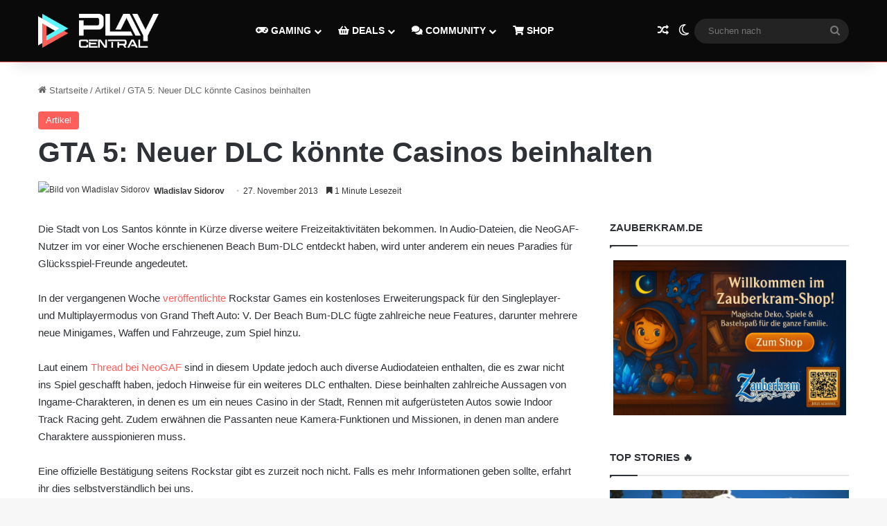

--- FILE ---
content_type: text/html; charset=UTF-8
request_url: https://www.playcentral.de/gta-5-neuer-dlc-koennte-casinos-beinhalten/
body_size: 23688
content:
<!DOCTYPE html>
<html lang="de" class="" data-skin="light" prefix="og: https://ogp.me/ns#">
<head>
	<meta charset="UTF-8" />
	<link rel="profile" href="https://gmpg.org/xfn/11" />
	
<!-- Suchmaschinen-Optimierung durch Rank Math PRO - https://rankmath.com/ -->
<title>GTA 5: Neuer DLC könnte Casinos beinhalten</title>
<meta name="description" content="Durch das kostenlose Beach Bum-Update könnten demnächst auch Casinos ihren Weg nach Los Santos finden. Dies geht aus einem Thread bei NeoGAF hervor."/>
<meta name="robots" content="follow, index, max-snippet:-1, max-video-preview:-1, max-image-preview:large"/>
<link rel="canonical" href="https://www.playcentral.de/gta-5-neuer-dlc-koennte-casinos-beinhalten/" />
<meta property="og:locale" content="de_DE" />
<meta property="og:type" content="article" />
<meta property="og:title" content="GTA 5: Neuer DLC könnte Casinos beinhalten" />
<meta property="og:description" content="Durch das kostenlose Beach Bum-Update könnten demnächst auch Casinos ihren Weg nach Los Santos finden. Dies geht aus einem Thread bei NeoGAF hervor." />
<meta property="og:url" content="https://www.playcentral.de/gta-5-neuer-dlc-koennte-casinos-beinhalten/" />
<meta property="og:site_name" content="PlayCentral" />
<meta property="article:publisher" content="https://www.facebook.com/playcentralde/" />
<meta property="article:tag" content="Casino" />
<meta property="article:tag" content="dlc" />
<meta property="article:tag" content="GTA 5" />
<meta property="article:tag" content="GTA V" />
<meta property="article:tag" content="update" />
<meta property="article:section" content="Artikel" />
<meta property="og:updated_time" content="2020-02-04T01:05:33+01:00" />
<meta property="article:published_time" content="2013-11-27T18:57:54+01:00" />
<meta property="article:modified_time" content="2020-02-04T01:05:33+01:00" />
<meta name="twitter:card" content="summary_large_image" />
<meta name="twitter:title" content="GTA 5: Neuer DLC könnte Casinos beinhalten" />
<meta name="twitter:description" content="Durch das kostenlose Beach Bum-Update könnten demnächst auch Casinos ihren Weg nach Los Santos finden. Dies geht aus einem Thread bei NeoGAF hervor." />
<meta name="twitter:site" content="@playcentralde" />
<meta name="twitter:creator" content="@playcentralde" />
<meta name="twitter:label1" content="Verfasst von" />
<meta name="twitter:data1" content="Wladislav Sidorov" />
<meta name="twitter:label2" content="Lesedauer" />
<meta name="twitter:data2" content="Weniger als eine Minute" />
<script type="application/ld+json" class="rank-math-schema">{"@context":"https://schema.org","@graph":[{"@type":["Organization"],"@id":"https://www.playcentral.de/#organization","name":"Benjamin Br\u00fcninghaus, Patrik Hasberg GbR PlayCentral","url":"https://www.playcentral.de","sameAs":["https://www.facebook.com/playcentralde/","https://twitter.com/playcentralde"],"email":"p.hasberg@byzege.myraidbox.de","logo":{"@type":"ImageObject","@id":"https://www.playcentral.de/#logo","url":"https://media.playcentral.de/wp-content/uploads/2020/08/26150216/Logo-PC-Schlagzeilen2.jpg","contentUrl":"https://media.playcentral.de/wp-content/uploads/2020/08/26150216/Logo-PC-Schlagzeilen2.jpg","caption":"PlayCentral","inLanguage":"de","width":"1920","height":"554"},"openingHours":["Monday,Tuesday,Wednesday,Thursday,Friday,Saturday,Sunday 09:00-17:00"]},{"@type":"WebSite","@id":"https://www.playcentral.de/#website","url":"https://www.playcentral.de","name":"PlayCentral","publisher":{"@id":"https://www.playcentral.de/#organization"},"inLanguage":"de"},{"@type":"BreadcrumbList","@id":"https://www.playcentral.de/gta-5-neuer-dlc-koennte-casinos-beinhalten/#breadcrumb","itemListElement":[{"@type":"ListItem","position":"1","item":{"@id":"https://www.playcentral.de","name":"Startseite"}},{"@type":"ListItem","position":"2","item":{"@id":"https://www.playcentral.de/gta-5-neuer-dlc-koennte-casinos-beinhalten/","name":"GTA 5: Neuer DLC k\u00f6nnte Casinos beinhalten"}}]},{"@type":"WebPage","@id":"https://www.playcentral.de/gta-5-neuer-dlc-koennte-casinos-beinhalten/#webpage","url":"https://www.playcentral.de/gta-5-neuer-dlc-koennte-casinos-beinhalten/","name":"GTA 5: Neuer DLC k\u00f6nnte Casinos beinhalten","datePublished":"2013-11-27T18:57:54+01:00","dateModified":"2020-02-04T01:05:33+01:00","isPartOf":{"@id":"https://www.playcentral.de/#website"},"inLanguage":"de","breadcrumb":{"@id":"https://www.playcentral.de/gta-5-neuer-dlc-koennte-casinos-beinhalten/#breadcrumb"}},{"@type":"Person","@id":"https://www.playcentral.de/author/wladislavsidorov/","name":"Wladislav Sidorov","url":"https://www.playcentral.de/author/wladislavsidorov/","image":{"@type":"ImageObject","@id":"https://secure.gravatar.com/avatar/3cbcc8680834836179dcd5704e501939bf7e509cb0d0759f9dddd87341709d71?s=96&amp;d=monsterid&amp;r=g","url":"https://secure.gravatar.com/avatar/3cbcc8680834836179dcd5704e501939bf7e509cb0d0759f9dddd87341709d71?s=96&amp;d=monsterid&amp;r=g","caption":"Wladislav Sidorov","inLanguage":"de"},"worksFor":{"@id":"https://www.playcentral.de/#organization"}},{"@type":"NewsArticle","headline":"GTA 5: Neuer DLC k\u00f6nnte Casinos beinhalten","datePublished":"2013-11-27T18:57:54+01:00","dateModified":"2020-02-04T01:05:33+01:00","author":{"@id":"https://www.playcentral.de/author/wladislavsidorov/","name":"Wladislav Sidorov"},"publisher":{"@id":"https://www.playcentral.de/#organization"},"description":"Durch das kostenlose Beach Bum-Update k\u00f6nnten demn\u00e4chst auch Casinos ihren Weg nach Los Santos finden. Dies geht aus einem Thread bei NeoGAF hervor.","name":"GTA 5: Neuer DLC k\u00f6nnte Casinos beinhalten","@id":"https://www.playcentral.de/gta-5-neuer-dlc-koennte-casinos-beinhalten/#richSnippet","isPartOf":{"@id":"https://www.playcentral.de/gta-5-neuer-dlc-koennte-casinos-beinhalten/#webpage"},"inLanguage":"de","mainEntityOfPage":{"@id":"https://www.playcentral.de/gta-5-neuer-dlc-koennte-casinos-beinhalten/#webpage"}},{"headline":"GTA 5: Neuer DLC k\u00f6nnte Casinos beinhalten","image":{"@type":"ImageObject","url":"","width":"1200","height":"675"}}]}</script>
<!-- /Rank Math WordPress SEO Plugin -->

<link rel='dns-prefetch' href='//scripts.mediavine.com' />
<link rel="alternate" type="application/rss+xml" title="PlayCentral &raquo; Feed" href="https://www.playcentral.de/feed/" />
<link rel="alternate" type="application/rss+xml" title="PlayCentral &raquo; Kommentar-Feed" href="https://www.playcentral.de/comments/feed/" />
		<script type="text/javascript">
			try {
				if( 'undefined' != typeof localStorage ){
					var tieSkin = localStorage.getItem('tie-skin');
				}

				
				var html = document.getElementsByTagName('html')[0].classList,
						htmlSkin = 'light';

				if( html.contains('dark-skin') ){
					htmlSkin = 'dark';
				}

				if( tieSkin != null && tieSkin != htmlSkin ){
					html.add('tie-skin-inverted');
					var tieSkinInverted = true;
				}

				if( tieSkin == 'dark' ){
					html.add('dark-skin');
				}
				else if( tieSkin == 'light' ){
					html.remove( 'dark-skin' );
				}
				
			} catch(e) { console.log( e ) }

		</script>
		<link rel="alternate" type="application/rss+xml" title="PlayCentral &raquo; GTA 5: Neuer DLC könnte Casinos beinhalten-Kommentar-Feed" href="https://www.playcentral.de/gta-5-neuer-dlc-koennte-casinos-beinhalten/feed/" />

		<style type="text/css">
			:root{				
			--tie-preset-gradient-1: linear-gradient(135deg, rgba(6, 147, 227, 1) 0%, rgb(155, 81, 224) 100%);
			--tie-preset-gradient-2: linear-gradient(135deg, rgb(122, 220, 180) 0%, rgb(0, 208, 130) 100%);
			--tie-preset-gradient-3: linear-gradient(135deg, rgba(252, 185, 0, 1) 0%, rgba(255, 105, 0, 1) 100%);
			--tie-preset-gradient-4: linear-gradient(135deg, rgba(255, 105, 0, 1) 0%, rgb(207, 46, 46) 100%);
			--tie-preset-gradient-5: linear-gradient(135deg, rgb(238, 238, 238) 0%, rgb(169, 184, 195) 100%);
			--tie-preset-gradient-6: linear-gradient(135deg, rgb(74, 234, 220) 0%, rgb(151, 120, 209) 20%, rgb(207, 42, 186) 40%, rgb(238, 44, 130) 60%, rgb(251, 105, 98) 80%, rgb(254, 248, 76) 100%);
			--tie-preset-gradient-7: linear-gradient(135deg, rgb(255, 206, 236) 0%, rgb(152, 150, 240) 100%);
			--tie-preset-gradient-8: linear-gradient(135deg, rgb(254, 205, 165) 0%, rgb(254, 45, 45) 50%, rgb(107, 0, 62) 100%);
			--tie-preset-gradient-9: linear-gradient(135deg, rgb(255, 203, 112) 0%, rgb(199, 81, 192) 50%, rgb(65, 88, 208) 100%);
			--tie-preset-gradient-10: linear-gradient(135deg, rgb(255, 245, 203) 0%, rgb(182, 227, 212) 50%, rgb(51, 167, 181) 100%);
			--tie-preset-gradient-11: linear-gradient(135deg, rgb(202, 248, 128) 0%, rgb(113, 206, 126) 100%);
			--tie-preset-gradient-12: linear-gradient(135deg, rgb(2, 3, 129) 0%, rgb(40, 116, 252) 100%);
			--tie-preset-gradient-13: linear-gradient(135deg, #4D34FA, #ad34fa);
			--tie-preset-gradient-14: linear-gradient(135deg, #0057FF, #31B5FF);
			--tie-preset-gradient-15: linear-gradient(135deg, #FF007A, #FF81BD);
			--tie-preset-gradient-16: linear-gradient(135deg, #14111E, #4B4462);
			--tie-preset-gradient-17: linear-gradient(135deg, #F32758, #FFC581);

			
					--main-nav-background: #1f2024;
					--main-nav-secondry-background: rgba(0,0,0,0.2);
					--main-nav-primary-color: #0088ff;
					--main-nav-contrast-primary-color: #FFFFFF;
					--main-nav-text-color: #FFFFFF;
					--main-nav-secondry-text-color: rgba(225,255,255,0.5);
					--main-nav-main-border-color: rgba(255,255,255,0.07);
					--main-nav-secondry-border-color: rgba(255,255,255,0.04);
				--tie-buttons-color: #5cf6ff;--tie-buttons-text: #222222;--tie-buttons-hover-color: #2ac4cd;--tie-buttons-hover-text: #000000;
			}
		</style>
	<link rel="alternate" title="oEmbed (JSON)" type="application/json+oembed" href="https://www.playcentral.de/wp-json/oembed/1.0/embed?url=https%3A%2F%2Fwww.playcentral.de%2Fgta-5-neuer-dlc-koennte-casinos-beinhalten%2F" />
<link rel="alternate" title="oEmbed (XML)" type="text/xml+oembed" href="https://www.playcentral.de/wp-json/oembed/1.0/embed?url=https%3A%2F%2Fwww.playcentral.de%2Fgta-5-neuer-dlc-koennte-casinos-beinhalten%2F&#038;format=xml" />
<meta name="viewport" content="width=device-width, initial-scale=1.0" /><style id='wp-img-auto-sizes-contain-inline-css' type='text/css'>
img:is([sizes=auto i],[sizes^="auto," i]){contain-intrinsic-size:3000px 1500px}
/*# sourceURL=wp-img-auto-sizes-contain-inline-css */
</style>
<style id='wp-emoji-styles-inline-css' type='text/css'>

	img.wp-smiley, img.emoji {
		display: inline !important;
		border: none !important;
		box-shadow: none !important;
		height: 1em !important;
		width: 1em !important;
		margin: 0 0.07em !important;
		vertical-align: -0.1em !important;
		background: none !important;
		padding: 0 !important;
	}
/*# sourceURL=wp-emoji-styles-inline-css */
</style>
<style id='wp-block-library-inline-css' type='text/css'>
:root{--wp-block-synced-color:#7a00df;--wp-block-synced-color--rgb:122,0,223;--wp-bound-block-color:var(--wp-block-synced-color);--wp-editor-canvas-background:#ddd;--wp-admin-theme-color:#007cba;--wp-admin-theme-color--rgb:0,124,186;--wp-admin-theme-color-darker-10:#006ba1;--wp-admin-theme-color-darker-10--rgb:0,107,160.5;--wp-admin-theme-color-darker-20:#005a87;--wp-admin-theme-color-darker-20--rgb:0,90,135;--wp-admin-border-width-focus:2px}@media (min-resolution:192dpi){:root{--wp-admin-border-width-focus:1.5px}}.wp-element-button{cursor:pointer}:root .has-very-light-gray-background-color{background-color:#eee}:root .has-very-dark-gray-background-color{background-color:#313131}:root .has-very-light-gray-color{color:#eee}:root .has-very-dark-gray-color{color:#313131}:root .has-vivid-green-cyan-to-vivid-cyan-blue-gradient-background{background:linear-gradient(135deg,#00d084,#0693e3)}:root .has-purple-crush-gradient-background{background:linear-gradient(135deg,#34e2e4,#4721fb 50%,#ab1dfe)}:root .has-hazy-dawn-gradient-background{background:linear-gradient(135deg,#faaca8,#dad0ec)}:root .has-subdued-olive-gradient-background{background:linear-gradient(135deg,#fafae1,#67a671)}:root .has-atomic-cream-gradient-background{background:linear-gradient(135deg,#fdd79a,#004a59)}:root .has-nightshade-gradient-background{background:linear-gradient(135deg,#330968,#31cdcf)}:root .has-midnight-gradient-background{background:linear-gradient(135deg,#020381,#2874fc)}:root{--wp--preset--font-size--normal:16px;--wp--preset--font-size--huge:42px}.has-regular-font-size{font-size:1em}.has-larger-font-size{font-size:2.625em}.has-normal-font-size{font-size:var(--wp--preset--font-size--normal)}.has-huge-font-size{font-size:var(--wp--preset--font-size--huge)}.has-text-align-center{text-align:center}.has-text-align-left{text-align:left}.has-text-align-right{text-align:right}.has-fit-text{white-space:nowrap!important}#end-resizable-editor-section{display:none}.aligncenter{clear:both}.items-justified-left{justify-content:flex-start}.items-justified-center{justify-content:center}.items-justified-right{justify-content:flex-end}.items-justified-space-between{justify-content:space-between}.screen-reader-text{border:0;clip-path:inset(50%);height:1px;margin:-1px;overflow:hidden;padding:0;position:absolute;width:1px;word-wrap:normal!important}.screen-reader-text:focus{background-color:#ddd;clip-path:none;color:#444;display:block;font-size:1em;height:auto;left:5px;line-height:normal;padding:15px 23px 14px;text-decoration:none;top:5px;width:auto;z-index:100000}html :where(.has-border-color){border-style:solid}html :where([style*=border-top-color]){border-top-style:solid}html :where([style*=border-right-color]){border-right-style:solid}html :where([style*=border-bottom-color]){border-bottom-style:solid}html :where([style*=border-left-color]){border-left-style:solid}html :where([style*=border-width]){border-style:solid}html :where([style*=border-top-width]){border-top-style:solid}html :where([style*=border-right-width]){border-right-style:solid}html :where([style*=border-bottom-width]){border-bottom-style:solid}html :where([style*=border-left-width]){border-left-style:solid}html :where(img[class*=wp-image-]){height:auto;max-width:100%}:where(figure){margin:0 0 1em}html :where(.is-position-sticky){--wp-admin--admin-bar--position-offset:var(--wp-admin--admin-bar--height,0px)}@media screen and (max-width:600px){html :where(.is-position-sticky){--wp-admin--admin-bar--position-offset:0px}}

/*# sourceURL=wp-block-library-inline-css */
</style><style id='global-styles-inline-css' type='text/css'>
:root{--wp--preset--aspect-ratio--square: 1;--wp--preset--aspect-ratio--4-3: 4/3;--wp--preset--aspect-ratio--3-4: 3/4;--wp--preset--aspect-ratio--3-2: 3/2;--wp--preset--aspect-ratio--2-3: 2/3;--wp--preset--aspect-ratio--16-9: 16/9;--wp--preset--aspect-ratio--9-16: 9/16;--wp--preset--color--black: #000000;--wp--preset--color--cyan-bluish-gray: #abb8c3;--wp--preset--color--white: #ffffff;--wp--preset--color--pale-pink: #f78da7;--wp--preset--color--vivid-red: #cf2e2e;--wp--preset--color--luminous-vivid-orange: #ff6900;--wp--preset--color--luminous-vivid-amber: #fcb900;--wp--preset--color--light-green-cyan: #7bdcb5;--wp--preset--color--vivid-green-cyan: #00d084;--wp--preset--color--pale-cyan-blue: #8ed1fc;--wp--preset--color--vivid-cyan-blue: #0693e3;--wp--preset--color--vivid-purple: #9b51e0;--wp--preset--color--global-color: #ff5e59;--wp--preset--gradient--vivid-cyan-blue-to-vivid-purple: linear-gradient(135deg,rgb(6,147,227) 0%,rgb(155,81,224) 100%);--wp--preset--gradient--light-green-cyan-to-vivid-green-cyan: linear-gradient(135deg,rgb(122,220,180) 0%,rgb(0,208,130) 100%);--wp--preset--gradient--luminous-vivid-amber-to-luminous-vivid-orange: linear-gradient(135deg,rgb(252,185,0) 0%,rgb(255,105,0) 100%);--wp--preset--gradient--luminous-vivid-orange-to-vivid-red: linear-gradient(135deg,rgb(255,105,0) 0%,rgb(207,46,46) 100%);--wp--preset--gradient--very-light-gray-to-cyan-bluish-gray: linear-gradient(135deg,rgb(238,238,238) 0%,rgb(169,184,195) 100%);--wp--preset--gradient--cool-to-warm-spectrum: linear-gradient(135deg,rgb(74,234,220) 0%,rgb(151,120,209) 20%,rgb(207,42,186) 40%,rgb(238,44,130) 60%,rgb(251,105,98) 80%,rgb(254,248,76) 100%);--wp--preset--gradient--blush-light-purple: linear-gradient(135deg,rgb(255,206,236) 0%,rgb(152,150,240) 100%);--wp--preset--gradient--blush-bordeaux: linear-gradient(135deg,rgb(254,205,165) 0%,rgb(254,45,45) 50%,rgb(107,0,62) 100%);--wp--preset--gradient--luminous-dusk: linear-gradient(135deg,rgb(255,203,112) 0%,rgb(199,81,192) 50%,rgb(65,88,208) 100%);--wp--preset--gradient--pale-ocean: linear-gradient(135deg,rgb(255,245,203) 0%,rgb(182,227,212) 50%,rgb(51,167,181) 100%);--wp--preset--gradient--electric-grass: linear-gradient(135deg,rgb(202,248,128) 0%,rgb(113,206,126) 100%);--wp--preset--gradient--midnight: linear-gradient(135deg,rgb(2,3,129) 0%,rgb(40,116,252) 100%);--wp--preset--font-size--small: 13px;--wp--preset--font-size--medium: 20px;--wp--preset--font-size--large: 36px;--wp--preset--font-size--x-large: 42px;--wp--preset--spacing--20: 0.44rem;--wp--preset--spacing--30: 0.67rem;--wp--preset--spacing--40: 1rem;--wp--preset--spacing--50: 1.5rem;--wp--preset--spacing--60: 2.25rem;--wp--preset--spacing--70: 3.38rem;--wp--preset--spacing--80: 5.06rem;--wp--preset--shadow--natural: 6px 6px 9px rgba(0, 0, 0, 0.2);--wp--preset--shadow--deep: 12px 12px 50px rgba(0, 0, 0, 0.4);--wp--preset--shadow--sharp: 6px 6px 0px rgba(0, 0, 0, 0.2);--wp--preset--shadow--outlined: 6px 6px 0px -3px rgb(255, 255, 255), 6px 6px rgb(0, 0, 0);--wp--preset--shadow--crisp: 6px 6px 0px rgb(0, 0, 0);}:where(.is-layout-flex){gap: 0.5em;}:where(.is-layout-grid){gap: 0.5em;}body .is-layout-flex{display: flex;}.is-layout-flex{flex-wrap: wrap;align-items: center;}.is-layout-flex > :is(*, div){margin: 0;}body .is-layout-grid{display: grid;}.is-layout-grid > :is(*, div){margin: 0;}:where(.wp-block-columns.is-layout-flex){gap: 2em;}:where(.wp-block-columns.is-layout-grid){gap: 2em;}:where(.wp-block-post-template.is-layout-flex){gap: 1.25em;}:where(.wp-block-post-template.is-layout-grid){gap: 1.25em;}.has-black-color{color: var(--wp--preset--color--black) !important;}.has-cyan-bluish-gray-color{color: var(--wp--preset--color--cyan-bluish-gray) !important;}.has-white-color{color: var(--wp--preset--color--white) !important;}.has-pale-pink-color{color: var(--wp--preset--color--pale-pink) !important;}.has-vivid-red-color{color: var(--wp--preset--color--vivid-red) !important;}.has-luminous-vivid-orange-color{color: var(--wp--preset--color--luminous-vivid-orange) !important;}.has-luminous-vivid-amber-color{color: var(--wp--preset--color--luminous-vivid-amber) !important;}.has-light-green-cyan-color{color: var(--wp--preset--color--light-green-cyan) !important;}.has-vivid-green-cyan-color{color: var(--wp--preset--color--vivid-green-cyan) !important;}.has-pale-cyan-blue-color{color: var(--wp--preset--color--pale-cyan-blue) !important;}.has-vivid-cyan-blue-color{color: var(--wp--preset--color--vivid-cyan-blue) !important;}.has-vivid-purple-color{color: var(--wp--preset--color--vivid-purple) !important;}.has-black-background-color{background-color: var(--wp--preset--color--black) !important;}.has-cyan-bluish-gray-background-color{background-color: var(--wp--preset--color--cyan-bluish-gray) !important;}.has-white-background-color{background-color: var(--wp--preset--color--white) !important;}.has-pale-pink-background-color{background-color: var(--wp--preset--color--pale-pink) !important;}.has-vivid-red-background-color{background-color: var(--wp--preset--color--vivid-red) !important;}.has-luminous-vivid-orange-background-color{background-color: var(--wp--preset--color--luminous-vivid-orange) !important;}.has-luminous-vivid-amber-background-color{background-color: var(--wp--preset--color--luminous-vivid-amber) !important;}.has-light-green-cyan-background-color{background-color: var(--wp--preset--color--light-green-cyan) !important;}.has-vivid-green-cyan-background-color{background-color: var(--wp--preset--color--vivid-green-cyan) !important;}.has-pale-cyan-blue-background-color{background-color: var(--wp--preset--color--pale-cyan-blue) !important;}.has-vivid-cyan-blue-background-color{background-color: var(--wp--preset--color--vivid-cyan-blue) !important;}.has-vivid-purple-background-color{background-color: var(--wp--preset--color--vivid-purple) !important;}.has-black-border-color{border-color: var(--wp--preset--color--black) !important;}.has-cyan-bluish-gray-border-color{border-color: var(--wp--preset--color--cyan-bluish-gray) !important;}.has-white-border-color{border-color: var(--wp--preset--color--white) !important;}.has-pale-pink-border-color{border-color: var(--wp--preset--color--pale-pink) !important;}.has-vivid-red-border-color{border-color: var(--wp--preset--color--vivid-red) !important;}.has-luminous-vivid-orange-border-color{border-color: var(--wp--preset--color--luminous-vivid-orange) !important;}.has-luminous-vivid-amber-border-color{border-color: var(--wp--preset--color--luminous-vivid-amber) !important;}.has-light-green-cyan-border-color{border-color: var(--wp--preset--color--light-green-cyan) !important;}.has-vivid-green-cyan-border-color{border-color: var(--wp--preset--color--vivid-green-cyan) !important;}.has-pale-cyan-blue-border-color{border-color: var(--wp--preset--color--pale-cyan-blue) !important;}.has-vivid-cyan-blue-border-color{border-color: var(--wp--preset--color--vivid-cyan-blue) !important;}.has-vivid-purple-border-color{border-color: var(--wp--preset--color--vivid-purple) !important;}.has-vivid-cyan-blue-to-vivid-purple-gradient-background{background: var(--wp--preset--gradient--vivid-cyan-blue-to-vivid-purple) !important;}.has-light-green-cyan-to-vivid-green-cyan-gradient-background{background: var(--wp--preset--gradient--light-green-cyan-to-vivid-green-cyan) !important;}.has-luminous-vivid-amber-to-luminous-vivid-orange-gradient-background{background: var(--wp--preset--gradient--luminous-vivid-amber-to-luminous-vivid-orange) !important;}.has-luminous-vivid-orange-to-vivid-red-gradient-background{background: var(--wp--preset--gradient--luminous-vivid-orange-to-vivid-red) !important;}.has-very-light-gray-to-cyan-bluish-gray-gradient-background{background: var(--wp--preset--gradient--very-light-gray-to-cyan-bluish-gray) !important;}.has-cool-to-warm-spectrum-gradient-background{background: var(--wp--preset--gradient--cool-to-warm-spectrum) !important;}.has-blush-light-purple-gradient-background{background: var(--wp--preset--gradient--blush-light-purple) !important;}.has-blush-bordeaux-gradient-background{background: var(--wp--preset--gradient--blush-bordeaux) !important;}.has-luminous-dusk-gradient-background{background: var(--wp--preset--gradient--luminous-dusk) !important;}.has-pale-ocean-gradient-background{background: var(--wp--preset--gradient--pale-ocean) !important;}.has-electric-grass-gradient-background{background: var(--wp--preset--gradient--electric-grass) !important;}.has-midnight-gradient-background{background: var(--wp--preset--gradient--midnight) !important;}.has-small-font-size{font-size: var(--wp--preset--font-size--small) !important;}.has-medium-font-size{font-size: var(--wp--preset--font-size--medium) !important;}.has-large-font-size{font-size: var(--wp--preset--font-size--large) !important;}.has-x-large-font-size{font-size: var(--wp--preset--font-size--x-large) !important;}
/*# sourceURL=global-styles-inline-css */
</style>

<style id='classic-theme-styles-inline-css' type='text/css'>
/*! This file is auto-generated */
.wp-block-button__link{color:#fff;background-color:#32373c;border-radius:9999px;box-shadow:none;text-decoration:none;padding:calc(.667em + 2px) calc(1.333em + 2px);font-size:1.125em}.wp-block-file__button{background:#32373c;color:#fff;text-decoration:none}
/*# sourceURL=/wp-includes/css/classic-themes.min.css */
</style>
<link rel='stylesheet' id='wmvp-style-videos-list-css' href='https://www.playcentral.de/wp-content/uploads/hummingbird-assets/42b85ae564120b924834a0a98bdb72d8.css' type='text/css' media='all' />
<link rel='stylesheet' id='slb_core-css' href='https://www.playcentral.de/wp-content/uploads/hummingbird-assets/382c66881e2c5a65088a856e026c2b5a.css' type='text/css' media='all' />
<link rel='stylesheet' id='tie-css-base-css' href='https://www.playcentral.de/wp-content/themes/jannah/assets/css/base.min.css?ver=7.6.4' type='text/css' media='all' />
<link rel='stylesheet' id='tie-css-styles-css' href='https://www.playcentral.de/wp-content/themes/jannah/assets/css/style.min.css?ver=7.6.4' type='text/css' media='all' />
<link rel='stylesheet' id='tie-css-widgets-css' href='https://www.playcentral.de/wp-content/themes/jannah/assets/css/widgets.min.css?ver=7.6.4' type='text/css' media='all' />
<link rel='stylesheet' id='tie-css-helpers-css' href='https://www.playcentral.de/wp-content/themes/jannah/assets/css/helpers.min.css?ver=7.6.4' type='text/css' media='all' />
<link rel='stylesheet' id='tie-fontawesome5-css' href='https://www.playcentral.de/wp-content/uploads/hummingbird-assets/d40e5e2cb12d9b4a7a8a8220bd731b06.css' type='text/css' media='all' />
<link rel='stylesheet' id='tie-css-ilightbox-css' href='https://www.playcentral.de/wp-content/uploads/hummingbird-assets/8f73fcb268de56ef4e06982231c767c7.css' type='text/css' media='all' />
<link rel='stylesheet' id='tie-css-single-css' href='https://www.playcentral.de/wp-content/themes/jannah/assets/css/single.min.css?ver=7.6.4' type='text/css' media='all' />
<link rel='stylesheet' id='tie-css-print-css' href='https://www.playcentral.de/wp-content/uploads/hummingbird-assets/c444f4d6f7780efdc9c4d86c672e186e.css' type='text/css' media='print' />
<style id='tie-css-print-inline-css' type='text/css'>
:root:root{--brand-color: #ff5e59;--dark-brand-color: #cd2c27;--bright-color: #FFFFFF;--base-color: #2c2f34;}#reading-position-indicator{box-shadow: 0 0 10px rgba( 255,94,89,0.7);}:root:root{--brand-color: #ff5e59;--dark-brand-color: #cd2c27;--bright-color: #FFFFFF;--base-color: #2c2f34;}#reading-position-indicator{box-shadow: 0 0 10px rgba( 255,94,89,0.7);}#main-nav,#main-nav .menu-sub-content,#main-nav .comp-sub-menu,#main-nav ul.cats-vertical li a.is-active,#main-nav ul.cats-vertical li a:hover,#autocomplete-suggestions.search-in-main-nav{background-color: #0a0a0a;}#main-nav{border-width: 0;}#theme-header #main-nav:not(.fixed-nav){bottom: 0;}#main-nav .icon-basecloud-bg:after{color: #0a0a0a;}#autocomplete-suggestions.search-in-main-nav{border-color: rgba(255,255,255,0.07);}.main-nav-boxed #main-nav .main-menu-wrapper{border-width: 0;}#theme-header:not(.main-nav-boxed) #main-nav,.main-nav-boxed .main-menu-wrapper{border-bottom-color:#ff5e59 !important;border-bottom-width:1px !important;border-style: solid;border-right: 0 none;border-left : 0 none;}.main-nav-boxed #main-nav.fixed-nav{box-shadow: none;}@media (max-width: 991px){.side-aside.normal-side{background: #ff5e59;background: -webkit-linear-gradient(135deg,#222222,#ff5e59 );background: -moz-linear-gradient(135deg,#222222,#ff5e59 );background: -o-linear-gradient(135deg,#222222,#ff5e59 );background: linear-gradient(135deg,#ff5e59,#222222 );}}
/*# sourceURL=tie-css-print-inline-css */
</style>
<script type="text/javascript" async="async" fetchpriority="high" data-noptimize="1" data-cfasync="false" src="https://scripts.mediavine.com/tags/play-central.js?ver=6.9" id="mv-script-wrapper-js"></script>
<script type="text/javascript" src="https://www.playcentral.de/wp-includes/js/jquery/jquery.min.js?ver=3.7.1" id="jquery-core-js"></script>
<script type="text/javascript" src="https://www.playcentral.de/wp-includes/js/jquery/jquery-migrate.min.js?ver=3.4.1" id="jquery-migrate-js"></script>
<link rel="https://api.w.org/" href="https://www.playcentral.de/wp-json/" /><link rel="alternate" title="JSON" type="application/json" href="https://www.playcentral.de/wp-json/wp/v2/posts/64993" /><link rel="EditURI" type="application/rsd+xml" title="RSD" href="https://www.playcentral.de/xmlrpc.php?rsd" />
<meta name="generator" content="WordPress 6.9" />
<link rel='shortlink' href='https://www.playcentral.de/?p=64993' />
<style>a[rel*=sponsored]{position:relative}a[rel*=sponsored]:after{text-decoration:none;font-weight:400;display:inline-block;content:"*"}</style><style>html:not(.dark-skin) .light-skin{--wmvp-playlist-head-bg: var(--brand-color);--wmvp-playlist-head-color: var(--bright-color);--wmvp-current-video-bg: #f2f4f5;--wmvp-current-video-color: #000;--wmvp-playlist-bg: #fff;--wmvp-playlist-color: #000;--wmvp-playlist-outer-border: 1px solid rgba(0,0,0,0.07);--wmvp-playlist-inner-border-color: rgba(0,0,0,0.07);}</style><style>.dark-skin{--wmvp-playlist-head-bg: #131416;--wmvp-playlist-head-color: #fff;--wmvp-current-video-bg: #24262a;--wmvp-current-video-color: #fff;--wmvp-playlist-bg: #1a1b1f;--wmvp-playlist-color: #fff;--wmvp-playlist-outer-border: 1px solid rgba(0,0,0,0.07);--wmvp-playlist-inner-border-color: rgba(255,255,255,0.05);}</style><meta name="referrer" content="no-referrer-when-downgrade" />
<style> #wp-worthy-pixel { line-height: 1px; height: 1px; margin: 0; padding: 0; overflow: hidden; } </style>
<meta http-equiv="X-UA-Compatible" content="IE=edge">
<link rel="icon" href="https://www.playcentral.de/wp-content/uploads/2022/09/cropped-PlayCentral_Logo_Icon_B_S-32x32.png" sizes="32x32" />
<link rel="icon" href="https://www.playcentral.de/wp-content/uploads/2022/09/cropped-PlayCentral_Logo_Icon_B_S-192x192.png" sizes="192x192" />
<link rel="apple-touch-icon" href="https://www.playcentral.de/wp-content/uploads/2022/09/cropped-PlayCentral_Logo_Icon_B_S-e1664292788881-180x180.png" />
<meta name="msapplication-TileImage" content="https://www.playcentral.de/wp-content/uploads/2022/09/cropped-PlayCentral_Logo_Icon_B_S-270x270.png" />
		<style type="text/css" id="wp-custom-css">
			.wp-block-button__link {
    color: #fff;
    background-color: #32373c;
    border-radius: 9999px;
    box-shadow: none;
    text-decoration: none;
    padding: calc(.667em + 2px) calc(1.333em + 2px);
    margin-bottom: 15px;
    font-size: 1.125em;
}

.entry-content ul {
    list-style-type: disc;
    padding-left: 20px;
}

.entry-content ol {
    list-style-type: disc;
    padding-left: 20px;
}

.wp-embed-responsive .wp-block-embed-youtube .wp-block-embed__wrapper:before {
  content: none !important;
  display: none !important;
  padding-top: 0 !important;
}


/* --- Zauberkram-Kasten – Feinschliff (Desktop & Mobile) --- */
#zk-merch{
  display:grid;
  grid-template-columns:1fr auto;
  gap:24px;                 /* mehr Luft zwischen Text & Button */
  align-items:center;

  padding:22px 24px;        /* etwas mehr Innenabstand */
  border-radius:18px;       /* stärker abgerundet */
  background-color:#0073FF;
  color:#fff;
  border:1px solid rgba(255,255,255,.18); /* zarter Rand auf Blau */
  box-shadow:0 8px 26px rgba(0,0,0,.18);  /* sanfter Tiefen-Effekt */
}

#zk-merch .pc-title{
  margin:0 0 6px 0;
  font-weight:800;          /* knackiger */
  font-size:18px;
  line-height:1.3;
}

#zk-merch .pc-desc{
  margin:0;
  font-size:15.5px;
  opacity:.92;              /* etwas hellerer Kontrast */
}

#zk-merch .pc-cta{
  display:inline-flex;
  align-items:center;
  justify-content:center;
  min-width:170px;          /* Button wirkt „wertiger“ */
  padding:.8rem 1.1rem;
  border-radius:12px;
  background-color:#D72638;
  color:#fff;
  text-decoration:none;
  font-weight:800;
  line-height:1;
  border:1px solid rgba(0,0,0,.14);
  transition:transform .08s ease, box-shadow .2s ease;
}
#zk-merch .pc-cta:hover{ transform:translateY(-1px); }
#zk-merch .pc-cta:active{ transform:translateY(0); }

/* Mobile: einspaltig + voller Button */
@media (max-width:640px){
  #zk-merch{ grid-template-columns:1fr; gap:14px; padding:18px; border-radius:16px; }
  #zk-merch .pc-cta{ width:100%; text-align:center; }
}

		</style>
		</head>

<body id="tie-body" class="wp-singular post-template-default single single-post postid-64993 single-format-standard wp-embed-responsive wp-theme-jannah wp-child-theme-jannah-child wrapper-has-shadow block-head-1 magazine2 is-thumb-overlay-disabled is-desktop is-header-layout-4 sidebar-right has-sidebar post-layout-3 wide-title-narrow-media">

<script>
  document.addEventListener("DOMContentLoaded", function() {
    // Überwache Änderungen im DOM
    const observer = new MutationObserver(function(mutationsList) {
      for (let mutation of mutationsList) {
        if (mutation.type === 'childList') {
          // Überprüfe, ob das Ziel-Element vorhanden ist
          var outbrainText = document.querySelector(".ob-widget-text");
          if (outbrainText) {
            outbrainText.innerText = "Auch interessant";
            observer.disconnect(); // Beobachtung stoppen, wenn das Ziel-Element gefunden wurde
          }
        }
      }
    });

    // Beobachte den Body für Änderungen
    observer.observe(document.body, { childList: true, subtree: true });
  });
</script>

<div class="background-overlay">

	<div id="tie-container" class="site tie-container">

		
		<div id="tie-wrapper">
			
<header id="theme-header" class="theme-header header-layout-4 header-layout-1 main-nav-dark main-nav-default-dark main-nav-below no-stream-item has-shadow has-normal-width-logo mobile-header-default">
	
<div class="main-nav-wrapper">
	<nav id="main-nav" data-skin="search-in-main-nav" class="main-nav header-nav live-search-parent menu-style-default menu-style-solid-bg" style="line-height:89px" aria-label="Primäre Navigation">
		<div class="container">

			<div class="main-menu-wrapper">

				
						<div class="header-layout-1-logo" style="width:300px">
							
		<div id="logo" class="image-logo" >

			
			<a title="PlayCentral" href="https://www.playcentral.de/">
				
				<picture class="tie-logo-default tie-logo-picture">
					
					<source class="tie-logo-source-default tie-logo-source" srcset="https://www.playcentral.de/wp-content/uploads/2022/09/PlayCentral_Logo_Condensed_W_S.png">
					<img class="tie-logo-img-default tie-logo-img" src="https://www.playcentral.de/wp-content/uploads/2022/09/PlayCentral_Logo_Condensed_W_S.png" alt="PlayCentral" width="300" height="49" style="max-height:49px !important; width: auto;" />
				</picture>
						</a>

			
		</div><!-- #logo /-->

								</div>

						<div id="mobile-header-components-area_2" class="mobile-header-components"><ul class="components"><li class="mobile-component_menu custom-menu-link"><a href="#" id="mobile-menu-icon" class=""><span class="tie-mobile-menu-icon tie-icon-grid-9"></span><span class="screen-reader-text">Menü</span></a></li> <li class="mobile-component_search custom-menu-link">
				<a href="#" class="tie-search-trigger-mobile">
					<span class="tie-icon-search tie-search-icon" aria-hidden="true"></span>
					<span class="screen-reader-text">Suchen nach</span>
				</a>
			</li> <li class="mobile-component_skin custom-menu-link">
				<a href="#" class="change-skin" title="Skin umschalten">
					<span class="tie-icon-moon change-skin-icon" aria-hidden="true"></span>
					<span class="screen-reader-text">Skin umschalten</span>
				</a>
			</li></ul></div>
				<div id="menu-components-wrap">

					
		<div id="sticky-logo" class="image-logo">

			
			<a title="PlayCentral" href="https://www.playcentral.de/">
				
				<picture class="tie-logo-default tie-logo-picture">
					<source class="tie-logo-source-default tie-logo-source" srcset="https://www.playcentral.de/wp-content/uploads/2022/09/PlayCentral_Logo_Condensed_W_S.png">
					<img class="tie-logo-img-default tie-logo-img" src="https://www.playcentral.de/wp-content/uploads/2022/09/PlayCentral_Logo_Condensed_W_S.png" alt="PlayCentral" style="max-height:49px; width: auto;" />
				</picture>
						</a>

			
		</div><!-- #Sticky-logo /-->

		<div class="flex-placeholder"></div>
		
					<div class="main-menu main-menu-wrap">
						<div id="main-nav-menu" class="main-menu header-menu"><ul id="menu-top-navigation" class="menu"><li id="menu-item-222572" class="menu-item menu-item-type-custom menu-item-object-custom menu-item-has-children menu-item-222572 menu-item-has-icon"><a href="/kategorie/artikel/"> <span aria-hidden="true" class="tie-menu-icon fas fa-gamepad"></span> GAMING</a>
<ul class="sub-menu menu-sub-content">
	<li id="menu-item-1411915" class="menu-item menu-item-type-taxonomy menu-item-object-category current-post-ancestor current-menu-parent current-post-parent menu-item-1411915"><a href="https://www.playcentral.de/kategorie/artikel/"> <span aria-hidden="true" class="tie-menu-icon fas fa-mug-hot"></span> NEUIGKEITEN</a></li>
	<li id="menu-item-117103" class="menu-item menu-item-type-taxonomy menu-item-object-games menu-item-117103"><a href="https://www.playcentral.de/games/guides/"> <span aria-hidden="true" class="tie-menu-icon fas fa-hands-helping"></span> GUIDES</a></li>
	<li id="menu-item-117104" class="menu-item menu-item-type-taxonomy menu-item-object-games menu-item-117104"><a href="https://www.playcentral.de/games/tests/"> <span aria-hidden="true" class="tie-menu-icon fas fa-gavel"></span> TESTS</a></li>
	<li id="menu-item-1398289" class="menu-item menu-item-type-custom menu-item-object-custom menu-item-1398289"><a href="https://www.playcentral.de/tag/ps5/">PlayStation 5</a></li>
	<li id="menu-item-1416407" class="menu-item menu-item-type-taxonomy menu-item-object-post_tag menu-item-1416407"><a href="https://www.playcentral.de/tag/nintendo-switch-2/">Nintendo Switch 2</a></li>
	<li id="menu-item-1398288" class="menu-item menu-item-type-custom menu-item-object-custom menu-item-1398288"><a href="https://www.playcentral.de/tag/xbox-series-x/">Xbox Series X|S</a></li>
	<li id="menu-item-232848" class="menu-item menu-item-type-custom menu-item-object-custom menu-item-232848"><a href="https://www.playcentral.de/spiele-release-2026-diese-games-erscheinen-fuer-ps4-ps5-xbox-konsolen-switch-pc/">Spiele-Releases 2026</a></li>
</ul>
</li>
<li id="menu-item-1395433" class="menu-item menu-item-type-taxonomy menu-item-object-category menu-item-has-children menu-item-1395433 menu-item-has-icon"><a href="https://www.playcentral.de/kategorie/anzeige/"> <span aria-hidden="true" class="tie-menu-icon fas fa-shopping-basket"></span> DEALS</a>
<ul class="sub-menu menu-sub-content">
	<li id="menu-item-1395431" class="menu-item menu-item-type-post_type menu-item-object-page menu-item-1395431"><a href="https://www.playcentral.de/werben/"> <span aria-hidden="true" class="tie-menu-icon fas fa-ad"></span> WERBEN</a></li>
	<li id="menu-item-1421194" class="menu-item menu-item-type-post_type menu-item-object-page menu-item-1421194"><a href="https://www.playcentral.de/black-friday/"> <span aria-hidden="true" class="tie-menu-icon fas fa-percent"></span> Black Friday</a></li>
</ul>
</li>
<li id="menu-item-232391" class="menu-item menu-item-type-custom menu-item-object-custom menu-item-has-children menu-item-232391 menu-item-has-icon"><a href="https://www.playcentral.de/ueber-uns/"> <span aria-hidden="true" class="tie-menu-icon fas fa-comments"></span> COMMUNITY</a>
<ul class="sub-menu menu-sub-content">
	<li id="menu-item-1402462" class="menu-item menu-item-type-custom menu-item-object-custom menu-item-1402462"><a href="https://www.playcentral.de/playcentral-unterstuetzen-support/">Unterstütze uns!</a></li>
	<li id="menu-item-1142339" class="menu-item menu-item-type-custom menu-item-object-custom menu-item-1142339"><a href="https://linktr.ee/playcentralde">Linktree</a></li>
	<li id="menu-item-582343" class="menu-item menu-item-type-custom menu-item-object-custom menu-item-582343"><a href="https://www.playcentral.de/ueber-uns/">Über uns</a></li>
	<li id="menu-item-1413350" class="menu-item menu-item-type-custom menu-item-object-custom menu-item-1413350"><a href="http://t.me/playcentralDE/1"> <span aria-hidden="true" class="tie-menu-icon fab fa-telegram"></span> Telegram</a></li>
	<li id="menu-item-232394" class="menu-item menu-item-type-custom menu-item-object-custom menu-item-232394"><a href="https://www.facebook.com/playcentralde/"> <span aria-hidden="true" class="tie-menu-icon fab fa-facebook-square"></span> Facebook</a></li>
	<li id="menu-item-232393" class="menu-item menu-item-type-custom menu-item-object-custom menu-item-232393"><a href="https://www.instagram.com/playcentralde/"> <span aria-hidden="true" class="tie-menu-icon fab fa-instagram-square"></span> Instagram</a></li>
	<li id="menu-item-232392" class="menu-item menu-item-type-custom menu-item-object-custom menu-item-232392"><a href="https://discord.com/invite/zgW3U7W"> <span aria-hidden="true" class="tie-menu-icon fab fa-discord"></span> Discord</a></li>
	<li id="menu-item-1425093" class="menu-item menu-item-type-custom menu-item-object-custom menu-item-1425093"><a href="https://www.tiktok.com/@zauberkram">TikTok: Zauberkram</a></li>
	<li id="menu-item-1396319" class="menu-item menu-item-type-custom menu-item-object-custom menu-item-1396319"><a href="https://www.tiktok.com/@payzed89">TikTok: PayZed</a></li>
	<li id="menu-item-1398298" class="menu-item menu-item-type-custom menu-item-object-custom menu-item-1398298"><a href="https://www.youtube.com/@PayZed">YouTube: PayZed</a></li>
	<li id="menu-item-1398297" class="menu-item menu-item-type-custom menu-item-object-custom menu-item-1398297"><a href="https://www.youtube.com/@benbronzebart">YouTube: Bronzebeard</a></li>
</ul>
</li>
<li id="menu-item-1419757" class="menu-item menu-item-type-custom menu-item-object-custom menu-item-1419757 menu-item-has-icon"><a href="https://zauberkram.de/"> <span aria-hidden="true" class="tie-menu-icon fas fa-shopping-cart"></span> SHOP</a></li>
</ul></div>					</div><!-- .main-menu /-->

					<ul class="components">	<li class="random-post-icon menu-item custom-menu-link">
		<a href="/gta-5-neuer-dlc-koennte-casinos-beinhalten/?random-post=1" class="random-post" title="Zufälliger Artikel" rel="nofollow">
			<span class="tie-icon-random" aria-hidden="true"></span>
			<span class="screen-reader-text">Zufälliger Artikel</span>
		</a>
	</li>
		<li class="skin-icon menu-item custom-menu-link">
		<a href="#" class="change-skin" title="Skin umschalten">
			<span class="tie-icon-moon change-skin-icon" aria-hidden="true"></span>
			<span class="screen-reader-text">Skin umschalten</span>
		</a>
	</li>
				<li class="search-bar menu-item custom-menu-link" aria-label="Suche">
				<form method="get" id="search" action="https://www.playcentral.de/">
					<input id="search-input" class="is-ajax-search"  inputmode="search" type="text" name="s" title="Suchen nach" placeholder="Suchen nach" />
					<button id="search-submit" type="submit">
						<span class="tie-icon-search tie-search-icon" aria-hidden="true"></span>
						<span class="screen-reader-text">Suchen nach</span>
					</button>
				</form>
			</li>
			</ul><!-- Components -->
				</div><!-- #menu-components-wrap /-->
			</div><!-- .main-menu-wrapper /-->
		</div><!-- .container /-->

			</nav><!-- #main-nav /-->
</div><!-- .main-nav-wrapper /-->

</header>

		<script type="text/javascript">
			try{if("undefined"!=typeof localStorage){var header,mnIsDark=!1,tnIsDark=!1;(header=document.getElementById("theme-header"))&&((header=header.classList).contains("main-nav-default-dark")&&(mnIsDark=!0),header.contains("top-nav-default-dark")&&(tnIsDark=!0),"dark"==tieSkin?(header.add("main-nav-dark","top-nav-dark"),header.remove("main-nav-light","top-nav-light")):"light"==tieSkin&&(mnIsDark||(header.remove("main-nav-dark"),header.add("main-nav-light")),tnIsDark||(header.remove("top-nav-dark"),header.add("top-nav-light"))))}}catch(a){console.log(a)}
		</script>
		
			<div class="container fullwidth-entry-title-wrapper">
				<div class="container-wrapper fullwidth-entry-title">
<header class="entry-header-outer">

	<nav id="breadcrumb"><a href="https://www.playcentral.de/"><span class="tie-icon-home" aria-hidden="true"></span> Startseite</a><em class="delimiter">/</em><a href="https://www.playcentral.de/kategorie/artikel/">Artikel</a><em class="delimiter">/</em><span class="current">GTA 5: Neuer DLC könnte Casinos beinhalten</span></nav><script type="application/ld+json">{"@context":"http:\/\/schema.org","@type":"BreadcrumbList","@id":"#Breadcrumb","itemListElement":[{"@type":"ListItem","position":1,"item":{"name":"Startseite","@id":"https:\/\/www.playcentral.de\/"}},{"@type":"ListItem","position":2,"item":{"name":"Artikel","@id":"https:\/\/www.playcentral.de\/kategorie\/artikel\/"}}]}</script>
	<div class="entry-header">

		<span class="post-cat-wrap"><a class="post-cat tie-cat-1" href="https://www.playcentral.de/kategorie/artikel/">Artikel</a></span>
		<h1 class="post-title entry-title">
			GTA 5: Neuer DLC könnte Casinos beinhalten		</h1>

		<div class="single-post-meta post-meta clearfix"><span class="author-meta single-author with-avatars"><span class="meta-item meta-author-wrapper meta-author-37">
						<span class="meta-author-avatar">
							<a href="https://www.playcentral.de/author/wladislavsidorov/"><img alt='Bild von Wladislav Sidorov' src='https://graph.facebook.com/3456764281111256/picture?type=large' class='avatar avatar-140 photo  wpdiscuz-social-avatar' height='140' width='140' /></a>
						</span>
					<span class="meta-author"><a href="https://www.playcentral.de/author/wladislavsidorov/" class="author-name tie-icon" title="Wladislav Sidorov">Wladislav Sidorov</a></span></span></span><span class="date meta-item tie-icon">27. November 2013</span><div class="tie-alignright"><span class="meta-reading-time meta-item"><span class="tie-icon-bookmark" aria-hidden="true"></span> 1 Minute Lesezeit</span> </div></div><!-- .post-meta -->	</div><!-- .entry-header /-->

	
	
</header><!-- .entry-header-outer /-->


				</div>
			</div>
		<div id="content" class="site-content container"><div id="main-content-row" class="tie-row main-content-row">

<div class="main-content tie-col-md-8 tie-col-xs-12" role="main">

	
	<article id="the-post" class="container-wrapper post-content tie-standard">

		

		<div class="entry-content entry clearfix">

			
			<p>
	Die Stadt von Los Santos könnte in Kürze diverse weitere Freizeitaktivitäten bekommen. In Audio-Dateien, die NeoGAF-Nutzer im vor einer Woche erschienenen Beach Bum-DLC entdeckt haben, wird unter anderem ein neues Paradies für Glücksspiel-Freunde angedeutet.</p>
<p>
	<span style="text-align: start;">In der vergangenen Woche </span><a href="http://www.playnation.de/spiele-news/gta-5/beach-bum-dlc-ab-sofort-verfuegbar-id50017.html" style="text-align: start;" target="_blank" title="GTA 5: Beach Bum-DLC ab sofort verfügbar" rel="noopener noreferrer">veröffentlichte </a><span style="text-align: start;">Rockstar Games ein kostenloses Erweiterungspack für den Singleplayer- und Multiplayermodus von Grand Theft Auto: V. Der Beach Bum-DLC fügte zahlreiche neue Features, darunter mehrere neue Minigames, Waffen und Fahrzeuge, zum Spiel hinzu.</span></p>
<div style="text-align: start;">
	Laut einem <a href="http://www.neogaf.com/forum/showthread.php?t=723313" target="_blank" title="Leaked GTA V Audio Files suggest Casinos / Horse Racing DLC" rel="noopener noreferrer">Thread bei NeoGAF</a>&nbsp;sind in diesem Update jedoch auch diverse Audiodateien enthalten, die es zwar nicht ins Spiel geschafft haben, jedoch Hinweise für ein weiteres DLC enthalten. Diese beinhalten zahlreiche Aussagen von Ingame-Charakteren, in denen es um ein neues Casino in der Stadt, Rennen mit aufgerüsteten Autos sowie Indoor Track Racing geht. Zudem erwähnen die Passanten neue Kamera-Funktionen und Missionen, in denen man andere Charaktere ausspionieren muss.</div>
<div style="text-align: start;">
	&nbsp;</div>
<div style="text-align: start;">
	Eine offizielle Bestätigung seitens Rockstar gibt es zurzeit noch nicht. Falls es mehr Informationen geben sollte, erfahrt ihr dies selbstverständlich bei uns.</div>
<div style="text-align: start;">
	&nbsp;</div>
<div style="text-align: center;">
	</div>

			<div class="post-bottom-meta post-bottom-tags post-tags-modern"><div class="post-bottom-meta-title"><span class="tie-icon-tags" aria-hidden="true"></span> Schlagwörter</div><span class="tagcloud"><a href="https://www.playcentral.de/tag/casino/" rel="tag">Casino</a> <a href="https://www.playcentral.de/tag/dlc/" rel="tag">dlc</a> <a href="https://www.playcentral.de/tag/gta-5/" rel="tag">GTA 5</a> <a href="https://www.playcentral.de/tag/gta-v/" rel="tag">GTA V</a> <a href="https://www.playcentral.de/tag/update/" rel="tag">update</a></span></div>
		</div><!-- .entry-content /-->

				<div id="post-extra-info">
			<div class="theiaStickySidebar">
				<div class="single-post-meta post-meta clearfix"><span class="author-meta single-author with-avatars"><span class="meta-item meta-author-wrapper meta-author-37">
						<span class="meta-author-avatar">
							<a href="https://www.playcentral.de/author/wladislavsidorov/"><img alt='Bild von Wladislav Sidorov' src='https://graph.facebook.com/3456764281111256/picture?type=large' class='avatar avatar-140 photo  wpdiscuz-social-avatar' height='140' width='140' /></a>
						</span>
					<span class="meta-author"><a href="https://www.playcentral.de/author/wladislavsidorov/" class="author-name tie-icon" title="Wladislav Sidorov">Wladislav Sidorov</a></span></span></span><span class="date meta-item tie-icon">27. November 2013</span><div class="tie-alignright"><span class="meta-reading-time meta-item"><span class="tie-icon-bookmark" aria-hidden="true"></span> 1 Minute Lesezeit</span> </div></div><!-- .post-meta -->
			</div>
		</div>

		<div class="clearfix"></div>
		<script id="tie-schema-json" type="application/ld+json">{"@context":"http:\/\/schema.org","@type":"Article","dateCreated":"2013-11-27T18:57:54+01:00","datePublished":"2013-11-27T18:57:54+01:00","dateModified":"2020-02-04T01:05:33+01:00","headline":"GTA 5: Neuer DLC k\u00f6nnte Casinos beinhalten","name":"GTA 5: Neuer DLC k\u00f6nnte Casinos beinhalten","keywords":"Casino,dlc,GTA 5,GTA V,update","url":"https:\/\/www.playcentral.de\/gta-5-neuer-dlc-koennte-casinos-beinhalten\/","description":"Die Stadt von Los Santos k\u00f6nnte in K\u00fcrze diverse weitere Freizeitaktivit\u00e4ten bekommen. In Audio-Dateien, die NeoGAF-Nutzer im vor einer Woche erschienenen Beach Bum-DLC entdeckt haben, wird unter ande","copyrightYear":"2013","articleSection":"Artikel","articleBody":"\r\n\tDie Stadt von Los Santos k\u00f6nnte in K\u00fcrze diverse weitere Freizeitaktivit\u00e4ten bekommen. In Audio-Dateien, die NeoGAF-Nutzer im vor einer Woche erschienenen Beach Bum-DLC entdeckt haben, wird unter anderem ein neues Paradies f\u00fcr Gl\u00fccksspiel-Freunde angedeutet.\r\n\tIn der vergangenen Woche ver\u00f6ffentlichte Rockstar Games ein kostenloses Erweiterungspack f\u00fcr den Singleplayer- und Multiplayermodus von Grand Theft Auto: V. Der Beach Bum-DLC f\u00fcgte zahlreiche neue Features, darunter mehrere neue Minigames, Waffen und Fahrzeuge, zum Spiel hinzu.\r\n\r\n\tLaut einem Thread bei NeoGAF&nbsp;sind in diesem Update jedoch auch diverse Audiodateien enthalten, die es zwar nicht ins Spiel geschafft haben, jedoch Hinweise f\u00fcr ein weiteres DLC enthalten. Diese beinhalten zahlreiche Aussagen von Ingame-Charakteren, in denen es um ein neues Casino in der Stadt, Rennen mit aufger\u00fcsteten Autos sowie Indoor Track Racing geht. Zudem erw\u00e4hnen die Passanten neue Kamera-Funktionen und Missionen, in denen man andere Charaktere ausspionieren muss.\r\n\r\n\t&nbsp;\r\n\r\n\tEine offizielle Best\u00e4tigung seitens Rockstar gibt es zurzeit noch nicht. Falls es mehr Informationen geben sollte, erfahrt ihr dies selbstverst\u00e4ndlich bei uns.\r\n\r\n\t&nbsp;\r\n\r\n\t","publisher":{"@id":"#Publisher","@type":"Organization","name":"PlayCentral","logo":{"@type":"ImageObject","url":"https:\/\/www.playcentral.de\/wp-content\/uploads\/2022\/09\/PlayCentral_Logo_Condensed_W_S.png"},"sameAs":["https:\/\/www.facebook.com\/playcentralde","https:\/\/www.youtube.com\/PayZed","https:\/\/www.instagram.com\/playcentralde\/","https:\/\/www.tiktok.com\/@payzed89"]},"sourceOrganization":{"@id":"#Publisher"},"copyrightHolder":{"@id":"#Publisher"},"mainEntityOfPage":{"@type":"WebPage","@id":"https:\/\/www.playcentral.de\/gta-5-neuer-dlc-koennte-casinos-beinhalten\/","breadcrumb":{"@id":"#Breadcrumb"}},"author":{"@type":"Person","name":"Wladislav Sidorov","url":"https:\/\/www.playcentral.de\/author\/wladislavsidorov\/"}}</script>

	</article><!-- #the-post /-->

	
	<div class="post-components">

		
		<div class="about-author container-wrapper about-author-37">

								<div class="author-avatar">
						<a href="https://www.playcentral.de/author/wladislavsidorov/">
							<img alt='Bild von Wladislav Sidorov' src='https://graph.facebook.com/3456764281111256/picture?type=large' class='avatar avatar-180 photo  wpdiscuz-social-avatar' height='180' width='180' />						</a>
					</div><!-- .author-avatar /-->
					
			<div class="author-info">

											<h3 class="author-name"><a href="https://www.playcentral.de/author/wladislavsidorov/">Wladislav Sidorov</a></h3>
						
				<div class="author-bio">
									</div><!-- .author-bio /-->

				<ul class="social-icons"></ul>			</div><!-- .author-info /-->
			<div class="clearfix"></div>
		</div><!-- .about-author /-->
		
	<div id="read-next-block" class="container-wrapper read-next-slider-50">
		<h2 class="read-next-block-title">Weiterlesen</h2>
					<section id="tie-read-next" class="slider-area mag-box">

				
				<div class="slider-area-inner">

					<div id="tie-main-slider-50-read-next" class="tie-main-slider main-slider wide-slider-with-navfor-wrapper wide-slider-wrapper slider-vertical-navigation tie-slick-slider-wrapper" data-slider-id="50"  data-autoplay="true" data-speed="3000">

						
						<div class="main-slider-inner">

							
								<div class="container slider-main-container">
									<div class="tie-slick-slider">
										<ul class="tie-slider-nav"></ul>

										<div style="background-image: url(https://www.playcentral.de/wp-content/uploads/2025/03/Franklin-Haus-GTA-Online.jpg)" class="slide slide-id-1425385 tie-slide-1 tie-standard">
					<a href="https://www.playcentral.de/gta-v-naturalvision-evolved-update-2026-realistische-wetter-und-grafik-boosts/" class="all-over-thumb-link" aria-label="GTA V &#8211; NaturalVision Evolved Update 2026: Realistische Wetter- und Grafik-Boosts"></a>
					<div class="thumb-overlay"><div class="container"><span class="post-cat-wrap"><a class="post-cat tie-cat-1" href="https://www.playcentral.de/kategorie/artikel/">Artikel</a></span><div class="thumb-content"><div class="thumb-meta"><span class="date meta-item tie-icon">5. Januar 2026</span></div>
				<h2 class="thumb-title"><a href="https://www.playcentral.de/gta-v-naturalvision-evolved-update-2026-realistische-wetter-und-grafik-boosts/">GTA V &#8211; NaturalVision Evolved Update 2026: Realistische Wetter- und Grafik-Boosts</a></h2>
			</div> <!-- .thumb-content /--></div><!-- .container -->
					</div><!-- .thumb-overlay /-->
				</div><!-- .slide || .grid-item /-->
			<div style="background-image: url(https://www.playcentral.de/wp-content/uploads/2025/06/GTA-Online-Money-Fronts-Coming-June-17-Image-2.webp)" class="slide slide-id-1423355 tie-slide-2 tie-standard">
					<a href="https://www.playcentral.de/gta-v-zurueck-auf-playstation-plus-ab-18-nov-fuer-extra-und-premium-verfuegbar/" class="all-over-thumb-link" aria-label="GTA V zurück auf PlayStation Plus &#8211; Ab 18. Nov. für Extra und Premium verfügbar"></a>
					<div class="thumb-overlay"><div class="container"><span class="post-cat-wrap"><a class="post-cat tie-cat-1" href="https://www.playcentral.de/kategorie/artikel/">Artikel</a></span><div class="thumb-content"><div class="thumb-meta"><span class="date meta-item tie-icon">12. November 2025</span></div>
				<h2 class="thumb-title"><a href="https://www.playcentral.de/gta-v-zurueck-auf-playstation-plus-ab-18-nov-fuer-extra-und-premium-verfuegbar/">GTA V zurück auf PlayStation Plus &#8211; Ab 18. Nov. für Extra und Premium verfügbar</a></h2>
			</div> <!-- .thumb-content /--></div><!-- .container -->
					</div><!-- .thumb-overlay /-->
				</div><!-- .slide || .grid-item /-->
			<div style="background-image: url(https://www.playcentral.de/wp-content/uploads/2024/06/GTA-5-Verkaufszahlen-2025.webp)" class="slide slide-id-1423152 tie-slide-3 tie-standard">
					<a href="https://www.playcentral.de/gta-v-und-gta-online-ab-november-2025-auf-playstation-plus-verfuegbar/" class="all-over-thumb-link" aria-label="GTA V und GTA Online ab November 2025 auf PlayStation Plus verfügbar"></a>
					<div class="thumb-overlay"><div class="container"><span class="post-cat-wrap"><a class="post-cat tie-cat-1" href="https://www.playcentral.de/kategorie/artikel/">Artikel</a></span><div class="thumb-content"><div class="thumb-meta"><span class="date meta-item tie-icon">7. November 2025</span></div>
				<h2 class="thumb-title"><a href="https://www.playcentral.de/gta-v-und-gta-online-ab-november-2025-auf-playstation-plus-verfuegbar/">GTA V und GTA Online ab November 2025 auf PlayStation Plus verfügbar</a></h2>
			</div> <!-- .thumb-content /--></div><!-- .container -->
					</div><!-- .thumb-overlay /-->
				</div><!-- .slide || .grid-item /-->
			<div style="background-image: url(https://www.playcentral.de/wp-content/uploads/2025/03/Red-Dead-Redemption-2-Bilder.webp)" class="slide slide-id-1423007 tie-slide-4 tie-standard">
					<a href="https://www.playcentral.de/red-dead-redemption-2-dominiert-ps4-downloads-seit-4-monaten-in-folge/" class="all-over-thumb-link" aria-label="Red Dead Redemption 2 dominiert PS4-Downloads seit 4 Monaten in Folge"></a>
					<div class="thumb-overlay"><div class="container"><span class="post-cat-wrap"><a class="post-cat tie-cat-1" href="https://www.playcentral.de/kategorie/artikel/">Artikel</a></span><div class="thumb-content"><div class="thumb-meta"><span class="date meta-item tie-icon">5. November 2025</span></div>
				<h2 class="thumb-title"><a href="https://www.playcentral.de/red-dead-redemption-2-dominiert-ps4-downloads-seit-4-monaten-in-folge/">Red Dead Redemption 2 dominiert PS4-Downloads seit 4 Monaten in Folge</a></h2>
			</div> <!-- .thumb-content /--></div><!-- .container -->
					</div><!-- .thumb-overlay /-->
				</div><!-- .slide || .grid-item /-->
			<div style="background-image: url(https://www.playcentral.de/wp-content/uploads/2025/03/GTA-6-Flugzeug-SuperVolito.jpg)" class="slide slide-id-1422850 tie-slide-5 tie-standard">
					<a href="https://www.playcentral.de/gta-v-story-dlc-enthuellt-trevor-als-geheimer-spion-geplant/" class="all-over-thumb-link" aria-label="GTA V Story-DLC enthüllt: Trevor als geheimer Spion geplant"></a>
					<div class="thumb-overlay"><div class="container"><span class="post-cat-wrap"><a class="post-cat tie-cat-1" href="https://www.playcentral.de/kategorie/artikel/">Artikel</a></span><div class="thumb-content"><div class="thumb-meta"><span class="date meta-item tie-icon">3. November 2025</span></div>
				<h2 class="thumb-title"><a href="https://www.playcentral.de/gta-v-story-dlc-enthuellt-trevor-als-geheimer-spion-geplant/">GTA V Story-DLC enthüllt: Trevor als geheimer Spion geplant</a></h2>
			</div> <!-- .thumb-content /--></div><!-- .container -->
					</div><!-- .thumb-overlay /-->
				</div><!-- .slide || .grid-item /-->
			
									</div><!-- .tie-slick-slider /-->
								</div><!-- .slider-main-container /-->

							
						</div><!-- .main-slider-inner  /-->
					</div><!-- .main-slider /-->

											<div class="wide-slider-nav-wrapper vertical-slider-nav ">
							<ul class="tie-slider-nav"></ul>

							<div class="container">
								<div class="tie-row">
									<div class="tie-col-md-12">
										<div class="tie-slick-slider">

											
													<div class="slide tie-slide-6">
														<div class="slide-overlay">

															<div class="thumb-meta"><span class="date meta-item tie-icon">5. Januar 2026</span></div>
															<h3 class="thumb-title">GTA V &#8211; NaturalVision Evolved Update 2026: Realistische Wetter- und Grafik-Boosts</h3>

														</div>
													</div><!-- slide /-->

													
													<div class="slide tie-slide-1">
														<div class="slide-overlay">

															<div class="thumb-meta"><span class="date meta-item tie-icon">12. November 2025</span></div>
															<h3 class="thumb-title">GTA V zurück auf PlayStation Plus &#8211; Ab 18. Nov. für Extra und Premium verfügbar</h3>

														</div>
													</div><!-- slide /-->

													
													<div class="slide tie-slide-2">
														<div class="slide-overlay">

															<div class="thumb-meta"><span class="date meta-item tie-icon">7. November 2025</span></div>
															<h3 class="thumb-title">GTA V und GTA Online ab November 2025 auf PlayStation Plus verfügbar</h3>

														</div>
													</div><!-- slide /-->

													
													<div class="slide tie-slide-3">
														<div class="slide-overlay">

															<div class="thumb-meta"><span class="date meta-item tie-icon">5. November 2025</span></div>
															<h3 class="thumb-title">Red Dead Redemption 2 dominiert PS4-Downloads seit 4 Monaten in Folge</h3>

														</div>
													</div><!-- slide /-->

													
													<div class="slide tie-slide-4">
														<div class="slide-overlay">

															<div class="thumb-meta"><span class="date meta-item tie-icon">3. November 2025</span></div>
															<h3 class="thumb-title">GTA V Story-DLC enthüllt: Trevor als geheimer Spion geplant</h3>

														</div>
													</div><!-- slide /-->

													
										</div><!-- .wide_slider_nav /-->
									</div><!-- .tie-col /-->
								</div><!-- .tie-row /-->
							</div><!-- .container /-->
						</div><!-- #wide-slider-nav-wrapper /-->
						</div><!-- .slider-area-inner -->		</section><!-- .slider-area -->

				</div><!-- #read-next-block -->

	
	

				<div id="related-posts" class="container-wrapper">

					<div class="mag-box-title the-global-title">
						<h3>Ähnliche Artikel</h3>
					</div>

					<div class="related-posts-list">

					
							<div class="related-item tie-standard">

								
			<a aria-label="Razed Mods Store eröffnet: Mods für GTA V und FiveM leicht gemacht" href="https://www.playcentral.de/razed-mods-store-eroeffnet-mods-fuer-gta-v-und-fivem-leicht-gemacht/" class="post-thumb"><img width="390" height="220" src="https://www.playcentral.de/wp-content/uploads/2025/03/Franklin-Haus-GTA-Online-390x220.jpg" class="attachment-jannah-image-large size-jannah-image-large wp-post-image" alt="" decoding="async" loading="lazy" srcset="https://www.playcentral.de/wp-content/uploads/2025/03/Franklin-Haus-GTA-Online-390x220.jpg 390w, https://www.playcentral.de/wp-content/uploads/2025/03/Franklin-Haus-GTA-Online-800x450.jpg 800w, https://www.playcentral.de/wp-content/uploads/2025/03/Franklin-Haus-GTA-Online-1280x720.jpg 1280w, https://www.playcentral.de/wp-content/uploads/2025/03/Franklin-Haus-GTA-Online-240x135.jpg 240w, https://www.playcentral.de/wp-content/uploads/2025/03/Franklin-Haus-GTA-Online-768x432.jpg 768w, https://www.playcentral.de/wp-content/uploads/2025/03/Franklin-Haus-GTA-Online-130x73.jpg 130w, https://www.playcentral.de/wp-content/uploads/2025/03/Franklin-Haus-GTA-Online-260x146.jpg 260w, https://www.playcentral.de/wp-content/uploads/2025/03/Franklin-Haus-GTA-Online-319x179.jpg 319w, https://www.playcentral.de/wp-content/uploads/2025/03/Franklin-Haus-GTA-Online-638x359.jpg 638w, https://www.playcentral.de/wp-content/uploads/2025/03/Franklin-Haus-GTA-Online-159x90.jpg 159w, https://www.playcentral.de/wp-content/uploads/2025/03/Franklin-Haus-GTA-Online-1304x734.jpg 1304w, https://www.playcentral.de/wp-content/uploads/2025/03/Franklin-Haus-GTA-Online-1200x675.jpg 1200w, https://www.playcentral.de/wp-content/uploads/2025/03/Franklin-Haus-GTA-Online-1030x579.jpg 1030w, https://www.playcentral.de/wp-content/uploads/2025/03/Franklin-Haus-GTA-Online-330x186.jpg 330w, https://www.playcentral.de/wp-content/uploads/2025/03/Franklin-Haus-GTA-Online-360x203.jpg 360w, https://www.playcentral.de/wp-content/uploads/2025/03/Franklin-Haus-GTA-Online-414x233.jpg 414w, https://www.playcentral.de/wp-content/uploads/2025/03/Franklin-Haus-GTA-Online-1536x864.jpg 1536w, https://www.playcentral.de/wp-content/uploads/2025/03/Franklin-Haus-GTA-Online.jpg 1920w" sizes="auto, (max-width: 390px) 100vw, 390px" /></a>
								<h3 class="post-title"><a href="https://www.playcentral.de/razed-mods-store-eroeffnet-mods-fuer-gta-v-und-fivem-leicht-gemacht/">Razed Mods Store eröffnet: Mods für GTA V und FiveM leicht gemacht</a></h3>

								<div class="post-meta clearfix"><span class="date meta-item tie-icon">20. Oktober 2025</span></div><!-- .post-meta -->							</div><!-- .related-item /-->

						
							<div class="related-item tie-standard">

								
			<a aria-label="GTA V-Star Steven Ogg spielt nicht &#8211; die überraschende Wahrheit aufgedeckt" href="https://www.playcentral.de/gta-v-star-steven-ogg-spielt-nicht-die-ueberraschende-wahrheit-aufgedeckt/" class="post-thumb"><img width="390" height="220" src="https://www.playcentral.de/wp-content/uploads/2025/03/GTA-Online-GTA-390x220.jpg" class="attachment-jannah-image-large size-jannah-image-large wp-post-image" alt="" decoding="async" loading="lazy" srcset="https://www.playcentral.de/wp-content/uploads/2025/03/GTA-Online-GTA-390x220.jpg 390w, https://www.playcentral.de/wp-content/uploads/2025/03/GTA-Online-GTA-800x450.jpg 800w, https://www.playcentral.de/wp-content/uploads/2025/03/GTA-Online-GTA-1280x720.jpg 1280w, https://www.playcentral.de/wp-content/uploads/2025/03/GTA-Online-GTA-240x135.jpg 240w, https://www.playcentral.de/wp-content/uploads/2025/03/GTA-Online-GTA-768x432.jpg 768w, https://www.playcentral.de/wp-content/uploads/2025/03/GTA-Online-GTA-130x73.jpg 130w, https://www.playcentral.de/wp-content/uploads/2025/03/GTA-Online-GTA-260x146.jpg 260w, https://www.playcentral.de/wp-content/uploads/2025/03/GTA-Online-GTA-319x179.jpg 319w, https://www.playcentral.de/wp-content/uploads/2025/03/GTA-Online-GTA-638x359.jpg 638w, https://www.playcentral.de/wp-content/uploads/2025/03/GTA-Online-GTA-159x90.jpg 159w, https://www.playcentral.de/wp-content/uploads/2025/03/GTA-Online-GTA-1304x734.jpg 1304w, https://www.playcentral.de/wp-content/uploads/2025/03/GTA-Online-GTA-1200x675.jpg 1200w, https://www.playcentral.de/wp-content/uploads/2025/03/GTA-Online-GTA-1030x579.jpg 1030w, https://www.playcentral.de/wp-content/uploads/2025/03/GTA-Online-GTA-330x186.jpg 330w, https://www.playcentral.de/wp-content/uploads/2025/03/GTA-Online-GTA-360x203.jpg 360w, https://www.playcentral.de/wp-content/uploads/2025/03/GTA-Online-GTA-414x233.jpg 414w, https://www.playcentral.de/wp-content/uploads/2025/03/GTA-Online-GTA-1536x864.jpg 1536w, https://www.playcentral.de/wp-content/uploads/2025/03/GTA-Online-GTA.jpg 1920w" sizes="auto, (max-width: 390px) 100vw, 390px" /></a>
								<h3 class="post-title"><a href="https://www.playcentral.de/gta-v-star-steven-ogg-spielt-nicht-die-ueberraschende-wahrheit-aufgedeckt/">GTA V-Star Steven Ogg spielt nicht &#8211; die überraschende Wahrheit aufgedeckt</a></h3>

								<div class="post-meta clearfix"><span class="date meta-item tie-icon">22. September 2025</span></div><!-- .post-meta -->							</div><!-- .related-item /-->

						
							<div class="related-item tie-standard">

								
			<a aria-label="GTA V Update bringt NVIDIA DLSS 4 für spektakuläre Raytracing-Effekte" href="https://www.playcentral.de/gta-v-update-bringt-nvidia-dlss-4-fuer-spektakulaere-raytracing-effekte/" class="post-thumb"><img width="390" height="220" src="https://www.playcentral.de/wp-content/uploads/2022/02/GTA-Online_GTA_5_PS5_Hao.jpg" class="attachment-jannah-image-large size-jannah-image-large wp-post-image" alt="" decoding="async" loading="lazy" srcset="https://www.playcentral.de/wp-content/uploads/2022/02/GTA-Online_GTA_5_PS5_Hao.jpg 1920w, https://www.playcentral.de/wp-content/uploads/2022/02/GTA-Online_GTA_5_PS5_Hao-320x180.jpg 320w, https://www.playcentral.de/wp-content/uploads/2022/02/GTA-Online_GTA_5_PS5_Hao-652x367.jpg 652w, https://www.playcentral.de/wp-content/uploads/2022/02/GTA-Online_GTA_5_PS5_Hao-240x135.jpg 240w, https://www.playcentral.de/wp-content/uploads/2022/02/GTA-Online_GTA_5_PS5_Hao-768x432.jpg 768w, https://www.playcentral.de/wp-content/uploads/2022/02/GTA-Online_GTA_5_PS5_Hao-130x73.jpg 130w, https://www.playcentral.de/wp-content/uploads/2022/02/GTA-Online_GTA_5_PS5_Hao-260x146.jpg 260w, https://www.playcentral.de/wp-content/uploads/2022/02/GTA-Online_GTA_5_PS5_Hao-319x179.jpg 319w, https://www.playcentral.de/wp-content/uploads/2022/02/GTA-Online_GTA_5_PS5_Hao-638x359.jpg 638w, https://www.playcentral.de/wp-content/uploads/2022/02/GTA-Online_GTA_5_PS5_Hao-159x90.jpg 159w, https://www.playcentral.de/wp-content/uploads/2022/02/GTA-Online_GTA_5_PS5_Hao-1304x734.jpg 1304w, https://www.playcentral.de/wp-content/uploads/2022/02/GTA-Online_GTA_5_PS5_Hao-1030x579.jpg 1030w, https://www.playcentral.de/wp-content/uploads/2022/02/GTA-Online_GTA_5_PS5_Hao-1536x864.jpg 1536w" sizes="auto, (max-width: 390px) 100vw, 390px" /></a>
								<h3 class="post-title"><a href="https://www.playcentral.de/gta-v-update-bringt-nvidia-dlss-4-fuer-spektakulaere-raytracing-effekte/">GTA V Update bringt NVIDIA DLSS 4 für spektakuläre Raytracing-Effekte</a></h3>

								<div class="post-meta clearfix"><span class="date meta-item tie-icon">12. August 2025</span></div><!-- .post-meta -->							</div><!-- .related-item /-->

						
							<div class="related-item tie-standard">

								
			<a aria-label="GTA VI-Gerücht &#8211; kommt das eindhändige Schießen nach Vice City?" href="https://www.playcentral.de/gta-vi-geruecht-kommt-das-eindhaendige-schiessen-nach-vice-city/" class="post-thumb"><img width="390" height="220" src="https://www.playcentral.de/wp-content/uploads/2024/06/GTA-5-Verkaufszahlen-2025-390x220.webp" class="attachment-jannah-image-large size-jannah-image-large wp-post-image" alt="" decoding="async" loading="lazy" srcset="https://www.playcentral.de/wp-content/uploads/2024/06/GTA-5-Verkaufszahlen-2025-390x220.webp 390w, https://www.playcentral.de/wp-content/uploads/2024/06/GTA-5-Verkaufszahlen-2025-800x450.webp 800w, https://www.playcentral.de/wp-content/uploads/2024/06/GTA-5-Verkaufszahlen-2025-1280x720.webp 1280w, https://www.playcentral.de/wp-content/uploads/2024/06/GTA-5-Verkaufszahlen-2025-240x135.webp 240w, https://www.playcentral.de/wp-content/uploads/2024/06/GTA-5-Verkaufszahlen-2025-768x432.webp 768w, https://www.playcentral.de/wp-content/uploads/2024/06/GTA-5-Verkaufszahlen-2025-130x73.webp 130w, https://www.playcentral.de/wp-content/uploads/2024/06/GTA-5-Verkaufszahlen-2025-260x146.webp 260w, https://www.playcentral.de/wp-content/uploads/2024/06/GTA-5-Verkaufszahlen-2025-319x179.webp 319w, https://www.playcentral.de/wp-content/uploads/2024/06/GTA-5-Verkaufszahlen-2025-638x359.webp 638w, https://www.playcentral.de/wp-content/uploads/2024/06/GTA-5-Verkaufszahlen-2025-159x90.webp 159w, https://www.playcentral.de/wp-content/uploads/2024/06/GTA-5-Verkaufszahlen-2025-1304x734.webp 1304w, https://www.playcentral.de/wp-content/uploads/2024/06/GTA-5-Verkaufszahlen-2025-1200x675.webp 1200w, https://www.playcentral.de/wp-content/uploads/2024/06/GTA-5-Verkaufszahlen-2025-1030x579.webp 1030w, https://www.playcentral.de/wp-content/uploads/2024/06/GTA-5-Verkaufszahlen-2025-330x186.webp 330w, https://www.playcentral.de/wp-content/uploads/2024/06/GTA-5-Verkaufszahlen-2025-360x203.webp 360w, https://www.playcentral.de/wp-content/uploads/2024/06/GTA-5-Verkaufszahlen-2025-414x233.webp 414w, https://www.playcentral.de/wp-content/uploads/2024/06/GTA-5-Verkaufszahlen-2025-1536x864.webp 1536w, https://www.playcentral.de/wp-content/uploads/2024/06/GTA-5-Verkaufszahlen-2025.webp 1920w" sizes="auto, (max-width: 390px) 100vw, 390px" /></a>
								<h3 class="post-title"><a href="https://www.playcentral.de/gta-vi-geruecht-kommt-das-eindhaendige-schiessen-nach-vice-city/">GTA VI-Gerücht &#8211; kommt das eindhändige Schießen nach Vice City?</a></h3>

								<div class="post-meta clearfix"><span class="date meta-item tie-icon">30. Juni 2025</span></div><!-- .post-meta -->							</div><!-- .related-item /-->

						
							<div class="related-item tie-standard">

								
			<a aria-label="GTA 5-Verkaufszahlen: 215 Millionen verkaufte Exemplare" href="https://www.playcentral.de/gta-5-verkaufszahlen-meilenstein-rockstar-games/" class="post-thumb"><img width="390" height="220" src="https://www.playcentral.de/wp-content/uploads/2024/06/GTA-5-Verkaufszahlen-2025-390x220.webp" class="attachment-jannah-image-large size-jannah-image-large wp-post-image" alt="" decoding="async" loading="lazy" srcset="https://www.playcentral.de/wp-content/uploads/2024/06/GTA-5-Verkaufszahlen-2025-390x220.webp 390w, https://www.playcentral.de/wp-content/uploads/2024/06/GTA-5-Verkaufszahlen-2025-800x450.webp 800w, https://www.playcentral.de/wp-content/uploads/2024/06/GTA-5-Verkaufszahlen-2025-1280x720.webp 1280w, https://www.playcentral.de/wp-content/uploads/2024/06/GTA-5-Verkaufszahlen-2025-240x135.webp 240w, https://www.playcentral.de/wp-content/uploads/2024/06/GTA-5-Verkaufszahlen-2025-768x432.webp 768w, https://www.playcentral.de/wp-content/uploads/2024/06/GTA-5-Verkaufszahlen-2025-130x73.webp 130w, https://www.playcentral.de/wp-content/uploads/2024/06/GTA-5-Verkaufszahlen-2025-260x146.webp 260w, https://www.playcentral.de/wp-content/uploads/2024/06/GTA-5-Verkaufszahlen-2025-319x179.webp 319w, https://www.playcentral.de/wp-content/uploads/2024/06/GTA-5-Verkaufszahlen-2025-638x359.webp 638w, https://www.playcentral.de/wp-content/uploads/2024/06/GTA-5-Verkaufszahlen-2025-159x90.webp 159w, https://www.playcentral.de/wp-content/uploads/2024/06/GTA-5-Verkaufszahlen-2025-1304x734.webp 1304w, https://www.playcentral.de/wp-content/uploads/2024/06/GTA-5-Verkaufszahlen-2025-1200x675.webp 1200w, https://www.playcentral.de/wp-content/uploads/2024/06/GTA-5-Verkaufszahlen-2025-1030x579.webp 1030w, https://www.playcentral.de/wp-content/uploads/2024/06/GTA-5-Verkaufszahlen-2025-330x186.webp 330w, https://www.playcentral.de/wp-content/uploads/2024/06/GTA-5-Verkaufszahlen-2025-360x203.webp 360w, https://www.playcentral.de/wp-content/uploads/2024/06/GTA-5-Verkaufszahlen-2025-414x233.webp 414w, https://www.playcentral.de/wp-content/uploads/2024/06/GTA-5-Verkaufszahlen-2025-1536x864.webp 1536w, https://www.playcentral.de/wp-content/uploads/2024/06/GTA-5-Verkaufszahlen-2025.webp 1920w" sizes="auto, (max-width: 390px) 100vw, 390px" /></a>
								<h3 class="post-title"><a href="https://www.playcentral.de/gta-5-verkaufszahlen-meilenstein-rockstar-games/">GTA 5-Verkaufszahlen: 215 Millionen verkaufte Exemplare</a></h3>

								<div class="post-meta clearfix"><span class="date meta-item tie-icon">16. Mai 2025</span></div><!-- .post-meta -->							</div><!-- .related-item /-->

						
							<div class="related-item tie-standard">

								
			<a aria-label="GTA 6 &#8211; Erwartungen hoch nach GTA 5 Erfolge und Herausforderungen beim Launch" href="https://www.playcentral.de/gta-6-erwartungen-hoch-nach-gta-5-erfolge-und-herausforderungen-beim-launch/" class="post-thumb"><img width="390" height="220" src="https://www.playcentral.de/wp-content/uploads/2025/03/Charaktere-in-GTA-6-wie-sie-aussehen-koennten-390x220.jpg" class="attachment-jannah-image-large size-jannah-image-large wp-post-image" alt="" decoding="async" loading="lazy" srcset="https://www.playcentral.de/wp-content/uploads/2025/03/Charaktere-in-GTA-6-wie-sie-aussehen-koennten-390x220.jpg 390w, https://www.playcentral.de/wp-content/uploads/2025/03/Charaktere-in-GTA-6-wie-sie-aussehen-koennten-800x450.jpg 800w, https://www.playcentral.de/wp-content/uploads/2025/03/Charaktere-in-GTA-6-wie-sie-aussehen-koennten-1280x720.jpg 1280w, https://www.playcentral.de/wp-content/uploads/2025/03/Charaktere-in-GTA-6-wie-sie-aussehen-koennten-240x135.jpg 240w, https://www.playcentral.de/wp-content/uploads/2025/03/Charaktere-in-GTA-6-wie-sie-aussehen-koennten-768x432.jpg 768w, https://www.playcentral.de/wp-content/uploads/2025/03/Charaktere-in-GTA-6-wie-sie-aussehen-koennten-130x73.jpg 130w, https://www.playcentral.de/wp-content/uploads/2025/03/Charaktere-in-GTA-6-wie-sie-aussehen-koennten-260x146.jpg 260w, https://www.playcentral.de/wp-content/uploads/2025/03/Charaktere-in-GTA-6-wie-sie-aussehen-koennten-319x179.jpg 319w, https://www.playcentral.de/wp-content/uploads/2025/03/Charaktere-in-GTA-6-wie-sie-aussehen-koennten-638x359.jpg 638w, https://www.playcentral.de/wp-content/uploads/2025/03/Charaktere-in-GTA-6-wie-sie-aussehen-koennten-159x90.jpg 159w, https://www.playcentral.de/wp-content/uploads/2025/03/Charaktere-in-GTA-6-wie-sie-aussehen-koennten-1304x734.jpg 1304w, https://www.playcentral.de/wp-content/uploads/2025/03/Charaktere-in-GTA-6-wie-sie-aussehen-koennten-1200x675.jpg 1200w, https://www.playcentral.de/wp-content/uploads/2025/03/Charaktere-in-GTA-6-wie-sie-aussehen-koennten-1030x579.jpg 1030w, https://www.playcentral.de/wp-content/uploads/2025/03/Charaktere-in-GTA-6-wie-sie-aussehen-koennten-330x186.jpg 330w, https://www.playcentral.de/wp-content/uploads/2025/03/Charaktere-in-GTA-6-wie-sie-aussehen-koennten-360x203.jpg 360w, https://www.playcentral.de/wp-content/uploads/2025/03/Charaktere-in-GTA-6-wie-sie-aussehen-koennten-414x233.jpg 414w, https://www.playcentral.de/wp-content/uploads/2025/03/Charaktere-in-GTA-6-wie-sie-aussehen-koennten-1536x864.jpg 1536w, https://www.playcentral.de/wp-content/uploads/2025/03/Charaktere-in-GTA-6-wie-sie-aussehen-koennten.jpg 1920w" sizes="auto, (max-width: 390px) 100vw, 390px" /></a>
								<h3 class="post-title"><a href="https://www.playcentral.de/gta-6-erwartungen-hoch-nach-gta-5-erfolge-und-herausforderungen-beim-launch/">GTA 6 &#8211; Erwartungen hoch nach GTA 5 Erfolge und Herausforderungen beim Launch</a></h3>

								<div class="post-meta clearfix"><span class="date meta-item tie-icon">4. Mai 2025</span></div><!-- .post-meta -->							</div><!-- .related-item /-->

						
					</div><!-- .related-posts-list /-->
				</div><!-- #related-posts /-->

			
	</div><!-- .post-components /-->

	
</div><!-- .main-content -->


	<aside class="sidebar tie-col-md-4 tie-col-xs-12 normal-side" aria-label="Primäre Seitenleiste">
		<div class="theiaStickySidebar">
			<div id="stream-item-widget-2" class="container-wrapper widget stream-item-widget"><div class="widget-title the-global-title"><div class="the-subtitle">ZAUBERKRAM.DE</div></div><div class="stream-item-widget-content"><a href="https://zauberkram.de/"><img class="widget-stream-image" src="https://www.playcentral.de/wp-content/uploads/2025/08/Banner-fuer-Webseiten-Zauberkram-Shop.webp" width="336" height="280" alt="Zauberkram-Onlineshop"></a></div><div class="clearfix"></div></div><!-- .widget /--><div id="posts-list-widget-3" class="container-wrapper widget posts-list"><div class="widget-title the-global-title"><div class="the-subtitle">TOP STORIES 🔥</div></div><div class="widget-posts-list-wrapper"><div class="widget-posts-list-container posts-list-big-first has-first-big-post" ><ul class="posts-list-items widget-posts-wrapper">
<li class="widget-single-post-item widget-post-list tie-standard">
			<div class="post-widget-thumbnail">
			
			<a aria-label="Final Fantasy 14 &#8211; 96 Stunden kostenlos spielen mit neuer Login-Kampagne" href="https://www.playcentral.de/final-fantasy-14-96-stunden-kostenlos-spielen-mit-neuer-login-kampagne/" class="post-thumb"><span class="post-cat-wrap"><span class="post-cat tie-cat-1">Artikel</span></span><img width="390" height="220" src="https://www.playcentral.de/wp-content/uploads/2026/01/Final-Fantasy-14-Bild-3-390x220.jpg" class="attachment-jannah-image-large size-jannah-image-large wp-post-image" alt="" decoding="async" loading="lazy" srcset="https://www.playcentral.de/wp-content/uploads/2026/01/Final-Fantasy-14-Bild-3-390x220.jpg 390w, https://www.playcentral.de/wp-content/uploads/2026/01/Final-Fantasy-14-Bild-3-800x450.jpg 800w, https://www.playcentral.de/wp-content/uploads/2026/01/Final-Fantasy-14-Bild-3-1280x720.jpg 1280w, https://www.playcentral.de/wp-content/uploads/2026/01/Final-Fantasy-14-Bild-3-240x135.jpg 240w, https://www.playcentral.de/wp-content/uploads/2026/01/Final-Fantasy-14-Bild-3-768x432.jpg 768w, https://www.playcentral.de/wp-content/uploads/2026/01/Final-Fantasy-14-Bild-3-1536x864.jpg 1536w, https://www.playcentral.de/wp-content/uploads/2026/01/Final-Fantasy-14-Bild-3.jpg 1920w" sizes="auto, (max-width: 390px) 100vw, 390px" /></a>		</div><!-- post-alignleft /-->
	
	<div class="post-widget-body ">
		<a class="post-title the-subtitle" href="https://www.playcentral.de/final-fantasy-14-96-stunden-kostenlos-spielen-mit-neuer-login-kampagne/">Final Fantasy 14 &#8211; 96 Stunden kostenlos spielen mit neuer Login-Kampagne</a>
		<div class="post-meta">
			<span class="date meta-item tie-icon">11. Januar 2026</span>		</div>
	</div>
</li>

<li class="widget-single-post-item widget-post-list tie-standard">
			<div class="post-widget-thumbnail">
			
			<a aria-label="Nintendo Direct November zeigt ersten Trailer zum Super Mario Galaxy Film" href="https://www.playcentral.de/nintendo-direct-november-zeigt-ersten-trailer-zum-super-mario-galaxy-film/" class="post-thumb"><img width="220" height="150" src="https://www.playcentral.de/wp-content/uploads/2025/06/Nintendo-Direct-Livestream-220x150.webp" class="attachment-jannah-image-small size-jannah-image-small tie-small-image wp-post-image" alt="" decoding="async" loading="lazy" /></a>		</div><!-- post-alignleft /-->
	
	<div class="post-widget-body ">
		<a class="post-title the-subtitle" href="https://www.playcentral.de/nintendo-direct-november-zeigt-ersten-trailer-zum-super-mario-galaxy-film/">Nintendo Direct November zeigt ersten Trailer zum Super Mario Galaxy Film</a>
		<div class="post-meta">
			<span class="date meta-item tie-icon">11. November 2025</span>		</div>
	</div>
</li>

<li class="widget-single-post-item widget-post-list tie-standard">
			<div class="post-widget-thumbnail">
			
			<a aria-label="Life is Strange: „Reunion“ offenbar geleakt – PEGI-Altersfreigabe deutet neues Spiel mit Max &amp; Chloe an" href="https://www.playcentral.de/life-is-strange-reunion-offenbar-geleakt-pegi-altersfreigabe-deutet-neues-spiel-mit-max-chloe-an/" class="post-thumb"><img width="220" height="150" src="https://www.playcentral.de/wp-content/uploads/2025/03/Life-is-Strange-Arcadia-Bay-Collection-220x150.webp" class="attachment-jannah-image-small size-jannah-image-small tie-small-image wp-post-image" alt="" decoding="async" loading="lazy" /></a>		</div><!-- post-alignleft /-->
	
	<div class="post-widget-body ">
		<a class="post-title the-subtitle" href="https://www.playcentral.de/life-is-strange-reunion-offenbar-geleakt-pegi-altersfreigabe-deutet-neues-spiel-mit-max-chloe-an/">Life is Strange: „Reunion“ offenbar geleakt – PEGI-Altersfreigabe deutet neues Spiel mit Max &amp; Chloe an</a>
		<div class="post-meta">
			<span class="date meta-item tie-icon">8. Januar 2026</span>		</div>
	</div>
</li>

<li class="widget-single-post-item widget-post-list tie-standard">
			<div class="post-widget-thumbnail">
			
			<a aria-label="Call of Duty Black Ops 7 entfernt SBMM: Offenes Matchmaking für bessere Spiele" href="https://www.playcentral.de/call-of-duty-black-ops-7-entfernt-sbmm-offenes-matchmaking-fuer-bessere-spiele/" class="post-thumb"><img width="220" height="150" src="https://www.playcentral.de/wp-content/uploads/2025/03/Modern-Warfare-Ghost-220x150.jpg" class="attachment-jannah-image-small size-jannah-image-small tie-small-image wp-post-image" alt="" decoding="async" loading="lazy" /></a>		</div><!-- post-alignleft /-->
	
	<div class="post-widget-body ">
		<a class="post-title the-subtitle" href="https://www.playcentral.de/call-of-duty-black-ops-7-entfernt-sbmm-offenes-matchmaking-fuer-bessere-spiele/">Call of Duty Black Ops 7 entfernt SBMM: Offenes Matchmaking für bessere Spiele</a>
		<div class="post-meta">
			<span class="date meta-item tie-icon">9. Oktober 2025</span>		</div>
	</div>
</li>

<li class="widget-single-post-item widget-post-list tie-standard">
			<div class="post-widget-thumbnail">
			
			<a aria-label="Dan Houser enthüllt neue Projekte bei Absurd Ventures und setzt auf KI-Einsatz" href="https://www.playcentral.de/dan-houser-enthuellt-neue-projekte-bei-absurd-ventures-und-setzt-auf-ki-einsatz/" class="post-thumb"><img width="220" height="150" src="https://www.playcentral.de/wp-content/uploads/2025/06/GTA-Online-Money-Fronts-Car-Wash-220x150.webp" class="attachment-jannah-image-small size-jannah-image-small tie-small-image wp-post-image" alt="" decoding="async" loading="lazy" /></a>		</div><!-- post-alignleft /-->
	
	<div class="post-widget-body ">
		<a class="post-title the-subtitle" href="https://www.playcentral.de/dan-houser-enthuellt-neue-projekte-bei-absurd-ventures-und-setzt-auf-ki-einsatz/">Dan Houser enthüllt neue Projekte bei Absurd Ventures und setzt auf KI-Einsatz</a>
		<div class="post-meta">
			<span class="date meta-item tie-icon">24. November 2025</span>		</div>
	</div>
</li>

<li class="widget-single-post-item widget-post-list tie-standard">
			<div class="post-widget-thumbnail">
			
			<a aria-label="Final Fantasy 7 Remake Part 3 &#8211; Naoki Hamaguchis spannende Pläne enthüllt" href="https://www.playcentral.de/final-fantasy-7-remake-part-3-naoki-hamaguchis-spannende-plaene-enthuellt/" class="post-thumb"><img width="220" height="150" src="https://www.playcentral.de/wp-content/uploads/2025/03/Final-Fantasy-VII-Yuffie-220x150.jpg" class="attachment-jannah-image-small size-jannah-image-small tie-small-image wp-post-image" alt="" decoding="async" loading="lazy" /></a>		</div><!-- post-alignleft /-->
	
	<div class="post-widget-body ">
		<a class="post-title the-subtitle" href="https://www.playcentral.de/final-fantasy-7-remake-part-3-naoki-hamaguchis-spannende-plaene-enthuellt/">Final Fantasy 7 Remake Part 3 &#8211; Naoki Hamaguchis spannende Pläne enthüllt</a>
		<div class="post-meta">
			<span class="date meta-item tie-icon">15. Oktober 2025</span>		</div>
	</div>
</li>

<li class="widget-single-post-item widget-post-list tie-standard">
			<div class="post-widget-thumbnail">
			
			<a aria-label="Borderlands 4 erreicht 2,5 Millionen Verkäufe trotz anfänglicher PC-Probleme" href="https://www.playcentral.de/borderlands-4-erreicht-25-millionen-verkaeufe-trotz-anfaenglicher-pc-probleme/" class="post-thumb"><img width="220" height="150" src="https://www.playcentral.de/wp-content/uploads/2025/03/Borderlands-3-Charaktere-220x150.webp" class="attachment-jannah-image-small size-jannah-image-small tie-small-image wp-post-image" alt="" decoding="async" loading="lazy" /></a>		</div><!-- post-alignleft /-->
	
	<div class="post-widget-body ">
		<a class="post-title the-subtitle" href="https://www.playcentral.de/borderlands-4-erreicht-25-millionen-verkaeufe-trotz-anfaenglicher-pc-probleme/">Borderlands 4 erreicht 2,5 Millionen Verkäufe trotz anfänglicher PC-Probleme</a>
		<div class="post-meta">
			<span class="date meta-item tie-icon">22. September 2025</span>		</div>
	</div>
</li>

<li class="widget-single-post-item widget-post-list tie-standard">
			<div class="post-widget-thumbnail">
			
			<a aria-label="Xbox Game Pass &#8211; PowerWash Simulator 2 &#038; Bounty Star jetzt als Day-One-Titel!" href="https://www.playcentral.de/xbox-game-pass-powerwash-simulator-2-bounty-star-jetzt-als-day-one-titel/" class="post-thumb"><img width="220" height="150" src="https://www.playcentral.de/wp-content/uploads/2025/03/Xbox-Game-Pass-Bilder-2-220x150.webp" class="attachment-jannah-image-small size-jannah-image-small tie-small-image wp-post-image" alt="" decoding="async" loading="lazy" /></a>		</div><!-- post-alignleft /-->
	
	<div class="post-widget-body ">
		<a class="post-title the-subtitle" href="https://www.playcentral.de/xbox-game-pass-powerwash-simulator-2-bounty-star-jetzt-als-day-one-titel/">Xbox Game Pass &#8211; PowerWash Simulator 2 &#038; Bounty Star jetzt als Day-One-Titel!</a>
		<div class="post-meta">
			<span class="date meta-item tie-icon">23. Oktober 2025</span>		</div>
	</div>
</li>

<li class="widget-single-post-item widget-post-list tie-standard">
			<div class="post-widget-thumbnail">
			
			<a aria-label="Epic Games Store offline &#8211; Millionen Spieler betroffen, Lösung in Sicht?" href="https://www.playcentral.de/epic-games-store-offline-millionen-spieler-betroffen-loesung-in-sicht/" class="post-thumb"><img width="220" height="150" src="https://www.playcentral.de/wp-content/uploads/2025/03/Epic-Games-Store-Bild-4-220x150.webp" class="attachment-jannah-image-small size-jannah-image-small tie-small-image wp-post-image" alt="" decoding="async" loading="lazy" /></a>		</div><!-- post-alignleft /-->
	
	<div class="post-widget-body ">
		<a class="post-title the-subtitle" href="https://www.playcentral.de/epic-games-store-offline-millionen-spieler-betroffen-loesung-in-sicht/">Epic Games Store offline &#8211; Millionen Spieler betroffen, Lösung in Sicht?</a>
		<div class="post-meta">
			<span class="date meta-item tie-icon">26. November 2025</span>		</div>
	</div>
</li>

<li class="widget-single-post-item widget-post-list tie-standard">
			<div class="post-widget-thumbnail">
			
			<a aria-label="Neue Villen in GTA Online &#8211; Entdecke das Winter-Update mit KI-Assistenten!" href="https://www.playcentral.de/neue-villen-in-gta-online-entdecke-das-winter-update-mit-ki-assistenten/" class="post-thumb"><img width="220" height="150" src="https://www.playcentral.de/wp-content/uploads/2025/03/Franklin-Haus-GTA-Online-220x150.jpg" class="attachment-jannah-image-small size-jannah-image-small tie-small-image wp-post-image" alt="" decoding="async" loading="lazy" /></a>		</div><!-- post-alignleft /-->
	
	<div class="post-widget-body ">
		<a class="post-title the-subtitle" href="https://www.playcentral.de/neue-villen-in-gta-online-entdecke-das-winter-update-mit-ki-assistenten/">Neue Villen in GTA Online &#8211; Entdecke das Winter-Update mit KI-Assistenten!</a>
		<div class="post-meta">
			<span class="date meta-item tie-icon">10. Dezember 2025</span>		</div>
	</div>
</li>

<li class="widget-single-post-item widget-post-list tie-standard">
			<div class="post-widget-thumbnail">
			
			<a aria-label="Fallout: New Vegas Fans aufgepasst &#8211; Exklusive Einblicke beim Jubiläumspanel!" href="https://www.playcentral.de/fallout-new-vegas-fans-aufgepasst-exklusive-einblicke-beim-jubilaeumspanel/" class="post-thumb"><img width="220" height="150" src="https://www.playcentral.de/wp-content/uploads/2025/03/Fallout-Bilder-8-220x150.webp" class="attachment-jannah-image-small size-jannah-image-small tie-small-image wp-post-image" alt="" decoding="async" loading="lazy" /></a>		</div><!-- post-alignleft /-->
	
	<div class="post-widget-body ">
		<a class="post-title the-subtitle" href="https://www.playcentral.de/fallout-new-vegas-fans-aufgepasst-exklusive-einblicke-beim-jubilaeumspanel/">Fallout: New Vegas Fans aufgepasst &#8211; Exklusive Einblicke beim Jubiläumspanel!</a>
		<div class="post-meta">
			<span class="date meta-item tie-icon">20. Oktober 2025</span>		</div>
	</div>
</li>

<li class="widget-single-post-item widget-post-list tie-standard">
			<div class="post-widget-thumbnail">
			
			<a aria-label="Pokémon Legends &#8211; Bug frustriert Spieler &#8211; Mega-Steine nicht vergeben" href="https://www.playcentral.de/pokemon-legends-bug-frustriert-spieler-mega-steine-nicht-vergeben/" class="post-thumb"><img width="220" height="150" src="https://www.playcentral.de/wp-content/uploads/2025/03/Pokemon-Legends-Z-A-Bilder-5-220x150.webp" class="attachment-jannah-image-small size-jannah-image-small tie-small-image wp-post-image" alt="" decoding="async" loading="lazy" /></a>		</div><!-- post-alignleft /-->
	
	<div class="post-widget-body ">
		<a class="post-title the-subtitle" href="https://www.playcentral.de/pokemon-legends-bug-frustriert-spieler-mega-steine-nicht-vergeben/">Pokémon Legends &#8211; Bug frustriert Spieler &#8211; Mega-Steine nicht vergeben</a>
		<div class="post-meta">
			<span class="date meta-item tie-icon">8. November 2025</span>		</div>
	</div>
</li>

<li class="widget-single-post-item widget-post-list tie-standard">
			<div class="post-widget-thumbnail">
			
			<a aria-label="ARC Raiders Update 1.1.0 &#8211; Neue Funktionen und Fehlerbehebungen für Spieler!" href="https://www.playcentral.de/arc-raiders-update-1-1-0-neue-funktionen-und-fehlerbehebungen-fuer-spieler/" class="post-thumb"><img width="220" height="150" src="https://www.playcentral.de/wp-content/uploads/2025/11/Arc-Raiders-NewsTag-Bild-3-220x150.webp" class="attachment-jannah-image-small size-jannah-image-small tie-small-image wp-post-image" alt="" decoding="async" loading="lazy" /></a>		</div><!-- post-alignleft /-->
	
	<div class="post-widget-body ">
		<a class="post-title the-subtitle" href="https://www.playcentral.de/arc-raiders-update-1-1-0-neue-funktionen-und-fehlerbehebungen-fuer-spieler/">ARC Raiders Update 1.1.0 &#8211; Neue Funktionen und Fehlerbehebungen für Spieler!</a>
		<div class="post-meta">
			<span class="date meta-item tie-icon">6. November 2025</span>		</div>
	</div>
</li>

<li class="widget-single-post-item widget-post-list tie-standard">
			<div class="post-widget-thumbnail">
			
			<a aria-label="Hollow Knight Silksong Tipp &#8211; So holst du den Doppelsprung im ersten Akt" href="https://www.playcentral.de/hollow-knight-silksong-tipp-so-holst-du-den-doppelsprung-im-ersten-akt/" class="post-thumb"><img width="220" height="150" src="https://www.playcentral.de/wp-content/uploads/2025/09/Hollow-Knight-Silksong-4-Hollow-Knight-Silksong-220x150.jpg" class="attachment-jannah-image-small size-jannah-image-small tie-small-image wp-post-image" alt="" decoding="async" loading="lazy" /></a>		</div><!-- post-alignleft /-->
	
	<div class="post-widget-body ">
		<a class="post-title the-subtitle" href="https://www.playcentral.de/hollow-knight-silksong-tipp-so-holst-du-den-doppelsprung-im-ersten-akt/">Hollow Knight Silksong Tipp &#8211; So holst du den Doppelsprung im ersten Akt</a>
		<div class="post-meta">
			<span class="date meta-item tie-icon">29. September 2025</span>		</div>
	</div>
</li>

<li class="widget-single-post-item widget-post-list tie-standard">
			<div class="post-widget-thumbnail">
			
			<a aria-label="Pokémon GO Event im November 2025 &#8211; Fange neue Pokémon wie Tarountula!" href="https://www.playcentral.de/pokemon-go-event-im-november-2025-fange-neue-pokemon-wie-tarountula/" class="post-thumb"><img width="220" height="150" src="https://www.playcentral.de/wp-content/uploads/2025/03/Pokemon-Alpollo-220x150.jpg" class="attachment-jannah-image-small size-jannah-image-small tie-small-image wp-post-image" alt="" decoding="async" loading="lazy" /></a>		</div><!-- post-alignleft /-->
	
	<div class="post-widget-body ">
		<a class="post-title the-subtitle" href="https://www.playcentral.de/pokemon-go-event-im-november-2025-fange-neue-pokemon-wie-tarountula/">Pokémon GO Event im November 2025 &#8211; Fange neue Pokémon wie Tarountula!</a>
		<div class="post-meta">
			<span class="date meta-item tie-icon">21. Oktober 2025</span>		</div>
	</div>
</li>
</ul></div></div><div class="clearfix"></div></div><!-- .widget /-->		</div><!-- .theiaStickySidebar /-->
	</aside><!-- .sidebar /-->
	</div><!-- .main-content-row /--></div><!-- #content /-->
<footer id="footer" class="site-footer dark-skin dark-widgetized-area">

	
			<div id="footer-widgets-container">
				<div class="container">
					
		<div class="footer-widget-area ">
			<div class="tie-row">

									<div class="fullwidth-area tie-col-sm-12">
						<div id="author-bio-widget-2" class="container-wrapper widget aboutme-widget">
				<div class="about-author about-content-wrapper is-centered"><img alt="" src="https://www.playcentral.de/wp-content/uploads/2024/08/PlayCentral_Logo_Condensed_W_S.png" style="width: 200px; height: 56px;"  class="about-author-img" width="280" height="47">

					<div class="aboutme-widget-content"><br>
<p>PlayCentral gibt Dir den vollen Überblick zu allen Spielen, Serien & Filmen mit Releaseterminen, News, Screenshots, Bildern, Artikeln, Videos, Trailern und vielen anderen Infos rund um Videospiele und Entertainment.</p>
<br>
<p><strong>Unser Netzwerk:</strong>
<br>
<a href="https://www.zauberkram.de" target="_blank">Zauberkram.de</a> | 
<a href="https://www.spielcode.de" target="_blank">Spielcode.de</a> | 
<a href="https://www.gtaup.de" target="_blank">GTAUp.de</a> |
<a href="https://www.animeup.de" target="_blank">AnimeUp.de</a> |
<a href="https://www.cosplayup.de" target="_blank">CosplayUp.de</a> |
<a href="https://guided.news/" target="_blank">Guided.news</a>
</p>
<br>
<p>Kontaktiere uns: <a href="/cdn-cgi/l/email-protection#fa8ad4929b89989f889dba8a969b83999f948e889b96d49e9f"><span class="__cf_email__" data-cfemail="59297731382a3b3c2b3e19293538203a3c372d2b3835773d3c">[email&#160;protected]</span></a></p>
					</div>
					<div class="clearfix"></div>
			
				</div><!-- .about-widget-content -->
			<div class="clearfix"></div></div><!-- .widget /-->					</div><!-- .tie-col /-->
				
				
				
				
			</div><!-- .tie-row /-->
		</div><!-- .footer-widget-area /-->

						</div><!-- .container /-->
			</div><!-- #Footer-widgets-container /-->
			
			<div id="site-info" class="site-info site-info-layout-2">
				<div class="container">
					<div class="tie-row">
						<div class="tie-col-md-12">

							<div class="copyright-text copyright-text-first">© 2025 PlayCentral.de by Cyber Pawn GmbH</div><div class="footer-menu"><ul id="menu-footer-reihe-2" class="menu"><li id="menu-item-1395439" class="menu-item menu-item-type-post_type menu-item-object-page menu-item-1395439"><a href="https://www.playcentral.de/impressum/">Impressum</a></li>
<li id="menu-item-1395440" class="menu-item menu-item-type-post_type menu-item-object-page menu-item-1395440"><a href="https://www.playcentral.de/datenschutz/">Datenschutz &#038; Cookies</a></li>
<li id="menu-item-1395438" class="menu-item menu-item-type-post_type menu-item-object-page menu-item-1395438"><a href="https://www.playcentral.de/nutzungsbedingungen/">Nutzungsbedingungen</a></li>
<li id="menu-item-582340" class="menu-item menu-item-type-custom menu-item-object-custom menu-item-582340"><a href="https://www.playcentral.de/ueber-uns/">Über uns</a></li>
<li id="menu-item-582876" class="menu-item menu-item-type-custom menu-item-object-custom menu-item-582876"><a href="https://www.playcentral.de/jobs-online-redakteur-spiele-journalist-autor/">Jobs &#038; Karriere</a></li>
<li id="menu-item-232756" class="menu-item menu-item-type-post_type menu-item-object-page menu-item-232756"><a href="https://www.playcentral.de/werben/">Das Angebot der Cyber Pawn GmbH</a></li>
<li id="menu-item-1420151" class="menu-item menu-item-type-post_type menu-item-object-page menu-item-1420151"><a href="https://www.playcentral.de/black-friday/">Black Friday 2025</a></li>
</ul></div><ul class="social-icons"><li class="social-icons-item"><a class="social-link facebook-social-icon" rel="external noopener nofollow" target="_blank" href="https://www.facebook.com/playcentralde"><span class="tie-social-icon tie-icon-facebook"></span><span class="screen-reader-text">Facebook</span></a></li><li class="social-icons-item"><a class="social-link youtube-social-icon" rel="external noopener nofollow" target="_blank" href="https://www.youtube.com/PayZed"><span class="tie-social-icon tie-icon-youtube"></span><span class="screen-reader-text">YouTube</span></a></li><li class="social-icons-item"><a class="social-link instagram-social-icon" rel="external noopener nofollow" target="_blank" href="https://www.instagram.com/playcentralde/"><span class="tie-social-icon tie-icon-instagram"></span><span class="screen-reader-text">Instagram</span></a></li><li class="social-icons-item"><a class="social-link tiktok-social-icon" rel="external noopener nofollow" target="_blank" href="https://www.tiktok.com/@payzed89"><span class="tie-social-icon tie-icon-tiktok"></span><span class="screen-reader-text">TikTok</span></a></li></ul> 

						</div><!-- .tie-col /-->
					</div><!-- .tie-row /-->
				</div><!-- .container /-->
			</div><!-- #site-info /-->
			
</footer><!-- #footer /-->




		<a id="go-to-top" class="go-to-top-button" href="#go-to-tie-body">
			<span class="tie-icon-angle-up"></span>
			<span class="screen-reader-text">Schaltfläche &quot;Zurück zum Anfang&quot;</span>
		</a>
	
		</div><!-- #tie-wrapper /-->

		
	<aside class=" side-aside normal-side dark-skin dark-widgetized-area appear-from-right" aria-label="Sekundäre Seitenleiste" style="visibility: hidden;">
		<div data-height="100%" class="side-aside-wrapper has-custom-scroll">

			<a href="#" class="close-side-aside remove big-btn">
				<span class="screen-reader-text">Schließen</span>
			</a><!-- .close-side-aside /-->


			
				<div id="mobile-container">

					
					<div id="mobile-menu" class="">
											</div><!-- #mobile-menu /-->

											<div id="mobile-social-icons" class="social-icons-widget solid-social-icons">
							<ul><li class="social-icons-item"><a class="social-link facebook-social-icon" rel="external noopener nofollow" target="_blank" href="https://www.facebook.com/playcentralde"><span class="tie-social-icon tie-icon-facebook"></span><span class="screen-reader-text">Facebook</span></a></li><li class="social-icons-item"><a class="social-link youtube-social-icon" rel="external noopener nofollow" target="_blank" href="https://www.youtube.com/PayZed"><span class="tie-social-icon tie-icon-youtube"></span><span class="screen-reader-text">YouTube</span></a></li><li class="social-icons-item"><a class="social-link instagram-social-icon" rel="external noopener nofollow" target="_blank" href="https://www.instagram.com/playcentralde/"><span class="tie-social-icon tie-icon-instagram"></span><span class="screen-reader-text">Instagram</span></a></li><li class="social-icons-item"><a class="social-link tiktok-social-icon" rel="external noopener nofollow" target="_blank" href="https://www.tiktok.com/@payzed89"><span class="tie-social-icon tie-icon-tiktok"></span><span class="screen-reader-text">TikTok</span></a></li></ul> 
						</div><!-- #mobile-social-icons /-->
												<div id="mobile-search">
							<form role="search" method="get" class="search-form" action="https://www.playcentral.de/">
				<label>
					<span class="screen-reader-text">Suche nach:</span>
					<input type="search" class="search-field" placeholder="Suchen …" value="" name="s" />
				</label>
				<input type="submit" class="search-submit" value="Suchen" />
			</form>						</div><!-- #mobile-search /-->
						
				</div><!-- #mobile-container /-->
			

			
		</div><!-- .side-aside-wrapper /-->
	</aside><!-- .side-aside /-->

	
	</div><!-- #tie-container /-->
</div><!-- .background-overlay /-->

<script data-cfasync="false" src="/cdn-cgi/scripts/5c5dd728/cloudflare-static/email-decode.min.js"></script><script type="speculationrules">
{"prefetch":[{"source":"document","where":{"and":[{"href_matches":"/*"},{"not":{"href_matches":["/wp-*.php","/wp-admin/*","/wp-content/uploads/*","/wp-content/*","/wp-content/plugins/*","/wp-content/themes/jannah-child/*","/wp-content/themes/jannah/*","/*\\?(.+)"]}},{"not":{"selector_matches":"a[rel~=\"nofollow\"]"}},{"not":{"selector_matches":".no-prefetch, .no-prefetch a"}}]},"eagerness":"conservative"}]}
</script>

		<!-- GA Google Analytics @ https://m0n.co/ga -->
		<script async src="https://www.googletagmanager.com/gtag/js?id=G-28GW8L6F40"></script>
		<script>
			window.dataLayer = window.dataLayer || [];
			function gtag(){dataLayer.push(arguments);}
			gtag('js', new Date());
			gtag('config', 'G-28GW8L6F40');
		</script>

	        <script type="text/javascript">
            document.addEventListener('DOMContentLoaded', function() {
                // Erstelle das Outbrain-Widget
                const outbrainWidget = document.createElement('div');
                outbrainWidget.className = 'OUTBRAIN';
                outbrainWidget.setAttribute('data-widget-id', 'GS_1');

                // Finde das wpd-threads Element
                const wpdThreads = document.querySelector('#wpd-threads');

                // Wenn das wpd-threads Element vorhanden ist, füge das Widget danach ein
                if (wpdThreads) {
                    wpdThreads.parentNode.insertBefore(outbrainWidget, wpdThreads.nextSibling);
                    
                    // Füge das Outbrain-Script hinzu
                    const outbrainScript = document.createElement('script');
                    outbrainScript.type = 'text/javascript';
                    outbrainScript.async = true;
                    outbrainScript.src = '//widgets.outbrain.com/outbrain.js';
                    document.head.appendChild(outbrainScript);
                }
            });
        </script>
        <div id="reading-position-indicator"></div><div id="autocomplete-suggestions" class="autocomplete-suggestions"></div><div id="is-scroller-outer"><div id="is-scroller"></div></div><div id="fb-root"></div>		<div id="tie-popup-search-mobile" class="tie-popup tie-popup-search-wrap" style="display: none;">
			<a href="#" class="tie-btn-close remove big-btn light-btn">
				<span class="screen-reader-text">Schließen</span>
			</a>
			<div class="popup-search-wrap-inner">

				<div class="live-search-parent pop-up-live-search" data-skin="live-search-popup" aria-label="Suche">

										<form method="get" class="tie-popup-search-form" action="https://www.playcentral.de/">
							<input class="tie-popup-search-input is-ajax-search" inputmode="search" type="text" name="s" title="Suchen nach" autocomplete="off" placeholder="Suchen nach" />
							<button class="tie-popup-search-submit" type="submit">
								<span class="tie-icon-search tie-search-icon" aria-hidden="true"></span>
								<span class="screen-reader-text">Suchen nach</span>
							</button>
						</form>
						
				</div><!-- .pop-up-live-search /-->

			</div><!-- .popup-search-wrap-inner /-->
		</div><!-- .tie-popup-search-wrap /-->
		<script type="text/javascript" id="tie-scripts-js-extra">
/* <![CDATA[ */
var tie = {"is_rtl":"","ajaxurl":"https://www.playcentral.de/wp-admin/admin-ajax.php","is_side_aside_light":"","is_taqyeem_active":"","is_sticky_video":"1","mobile_menu_top":"","mobile_menu_active":"area_2","mobile_menu_parent":"","lightbox_all":"true","lightbox_gallery":"","lightbox_skin":"dark","lightbox_thumb":"vertical","lightbox_arrows":"","is_singular":"1","autoload_posts":"","reading_indicator":"true","lazyload":"","select_share":"","select_share_twitter":"","select_share_facebook":"","select_share_linkedin":"","select_share_email":"","facebook_app_id":"5303202981","twitter_username":"","responsive_tables":"true","ad_blocker_detector":"","sticky_behavior":"upwards","sticky_desktop":"true","sticky_mobile":"true","sticky_mobile_behavior":"upwards","ajax_loader":"\u003Cdiv class=\"loader-overlay\"\u003E\u003Cdiv class=\"spinner-circle\"\u003E\u003C/div\u003E\u003C/div\u003E","type_to_search":"","lang_no_results":"Nichts gefunden","sticky_share_mobile":"","sticky_share_post":"","sticky_share_post_menu":""};
//# sourceURL=tie-scripts-js-extra
/* ]]> */
</script>
<script type="text/javascript" src="https://www.playcentral.de/wp-content/themes/jannah/assets/js/scripts.min.js?ver=7.6.4" id="tie-scripts-js"></script>
<script type="text/javascript" src="https://www.playcentral.de/wp-content/uploads/hummingbird-assets/823c4380d3338fb005f5fa95521989a2.js" id="tie-js-ilightbox-js"></script>
<script type="text/javascript" src="https://www.playcentral.de/wp-content/themes/jannah/assets/js/desktop.min.js?ver=7.6.4" id="tie-js-desktop-js"></script>
<script type="text/javascript" src="https://www.playcentral.de/wp-content/uploads/hummingbird-assets/37bbeb052660487ff85c29c58b5c0707.js" id="tie-js-livesearch-js"></script>
<script type="text/javascript" src="https://www.playcentral.de/wp-content/themes/jannah/assets/js/single.min.js?ver=7.6.4" id="tie-js-single-js"></script>
<script type="text/javascript" src="https://www.playcentral.de/wp-content/themes/jannah/assets/js/sliders.min.js?ver=7.6.4" id="tie-js-sliders-js"></script>
<script id="wp-emoji-settings" type="application/json">
{"baseUrl":"https://s.w.org/images/core/emoji/17.0.2/72x72/","ext":".png","svgUrl":"https://s.w.org/images/core/emoji/17.0.2/svg/","svgExt":".svg","source":{"concatemoji":"https://www.playcentral.de/wp-includes/js/wp-emoji-release.min.js?ver=6.9"}}
</script>
<script type="module">
/* <![CDATA[ */
/*! This file is auto-generated */
const a=JSON.parse(document.getElementById("wp-emoji-settings").textContent),o=(window._wpemojiSettings=a,"wpEmojiSettingsSupports"),s=["flag","emoji"];function i(e){try{var t={supportTests:e,timestamp:(new Date).valueOf()};sessionStorage.setItem(o,JSON.stringify(t))}catch(e){}}function c(e,t,n){e.clearRect(0,0,e.canvas.width,e.canvas.height),e.fillText(t,0,0);t=new Uint32Array(e.getImageData(0,0,e.canvas.width,e.canvas.height).data);e.clearRect(0,0,e.canvas.width,e.canvas.height),e.fillText(n,0,0);const a=new Uint32Array(e.getImageData(0,0,e.canvas.width,e.canvas.height).data);return t.every((e,t)=>e===a[t])}function p(e,t){e.clearRect(0,0,e.canvas.width,e.canvas.height),e.fillText(t,0,0);var n=e.getImageData(16,16,1,1);for(let e=0;e<n.data.length;e++)if(0!==n.data[e])return!1;return!0}function u(e,t,n,a){switch(t){case"flag":return n(e,"\ud83c\udff3\ufe0f\u200d\u26a7\ufe0f","\ud83c\udff3\ufe0f\u200b\u26a7\ufe0f")?!1:!n(e,"\ud83c\udde8\ud83c\uddf6","\ud83c\udde8\u200b\ud83c\uddf6")&&!n(e,"\ud83c\udff4\udb40\udc67\udb40\udc62\udb40\udc65\udb40\udc6e\udb40\udc67\udb40\udc7f","\ud83c\udff4\u200b\udb40\udc67\u200b\udb40\udc62\u200b\udb40\udc65\u200b\udb40\udc6e\u200b\udb40\udc67\u200b\udb40\udc7f");case"emoji":return!a(e,"\ud83e\u1fac8")}return!1}function f(e,t,n,a){let r;const o=(r="undefined"!=typeof WorkerGlobalScope&&self instanceof WorkerGlobalScope?new OffscreenCanvas(300,150):document.createElement("canvas")).getContext("2d",{willReadFrequently:!0}),s=(o.textBaseline="top",o.font="600 32px Arial",{});return e.forEach(e=>{s[e]=t(o,e,n,a)}),s}function r(e){var t=document.createElement("script");t.src=e,t.defer=!0,document.head.appendChild(t)}a.supports={everything:!0,everythingExceptFlag:!0},new Promise(t=>{let n=function(){try{var e=JSON.parse(sessionStorage.getItem(o));if("object"==typeof e&&"number"==typeof e.timestamp&&(new Date).valueOf()<e.timestamp+604800&&"object"==typeof e.supportTests)return e.supportTests}catch(e){}return null}();if(!n){if("undefined"!=typeof Worker&&"undefined"!=typeof OffscreenCanvas&&"undefined"!=typeof URL&&URL.createObjectURL&&"undefined"!=typeof Blob)try{var e="postMessage("+f.toString()+"("+[JSON.stringify(s),u.toString(),c.toString(),p.toString()].join(",")+"));",a=new Blob([e],{type:"text/javascript"});const r=new Worker(URL.createObjectURL(a),{name:"wpTestEmojiSupports"});return void(r.onmessage=e=>{i(n=e.data),r.terminate(),t(n)})}catch(e){}i(n=f(s,u,c,p))}t(n)}).then(e=>{for(const n in e)a.supports[n]=e[n],a.supports.everything=a.supports.everything&&a.supports[n],"flag"!==n&&(a.supports.everythingExceptFlag=a.supports.everythingExceptFlag&&a.supports[n]);var t;a.supports.everythingExceptFlag=a.supports.everythingExceptFlag&&!a.supports.flag,a.supports.everything||((t=a.source||{}).concatemoji?r(t.concatemoji):t.wpemoji&&t.twemoji&&(r(t.twemoji),r(t.wpemoji)))});
//# sourceURL=https://www.playcentral.de/wp-includes/js/wp-emoji-loader.min.js
/* ]]> */
</script>
<script type="text/javascript" id="slb_context">/* <![CDATA[ */if ( !!window.jQuery ) {(function($){$(document).ready(function(){if ( !!window.SLB ) { {$.extend(SLB, {"context":["public","user_guest"]});} }})})(jQuery);}/* ]]> */</script>

</body>
</html>
